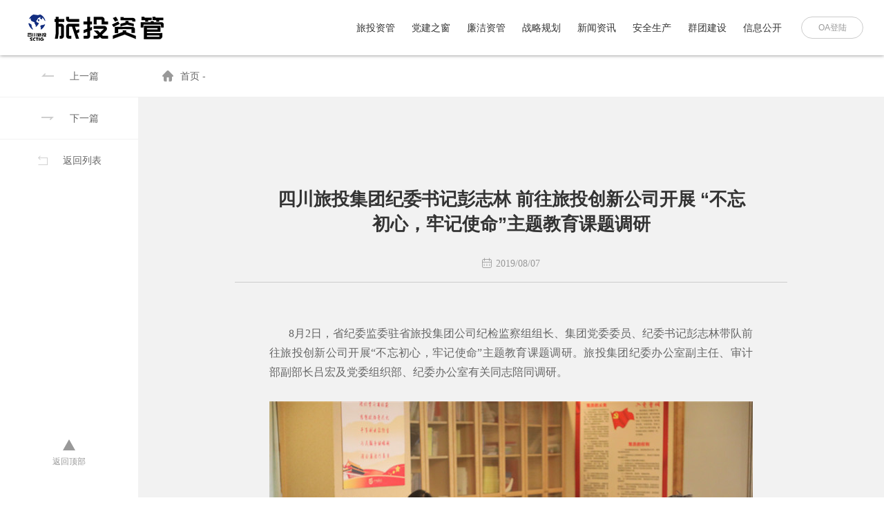

--- FILE ---
content_type: text/html; charset=utf-8
request_url: http://www.scltcx.com/news-detail.aspx?t=26%3E&p=6&id=302
body_size: 6678
content:


<!doctype html>
<html>
<head>
<meta charset="utf-8">
    
    <title>四川旅投集团纪委书记彭志林 前往旅投创新公司开展 “不忘初心，牢记使命”主题教育课题调研_专题报道_新闻资讯_旅投资管</title>
<meta name="keywords" content="">
<meta name="description" content="">
<meta name="author" content="旅投资管">
<meta name="copyright" content="旅投资管">
<meta name="robots" content="All">


<link href="favicon.ico" rel="shortcut icon" type="image/x-icon">
<meta name="format-detection" content="telephone=no">
<meta name="viewport" content="width=device-width,initial-scale=1,maximum-scale=1,user-scalable=no">
<meta http-equiv="X-UA-Compatible" content="IE=edge,chrome=1">
<meta name="HandheldFriendly" content="true">
<meta name="msapplication-navbutton-color" content="#4285f4">
<meta name="apple-mobile-web-app-capable" content="yes">
<meta name="apple-mobile-web-app-status-bar-style" content="black-translucent">
<link href="css/iconfont.css" rel="stylesheet" type="text/css">
<link href="css/style.css" rel="stylesheet" type="text/css">
<script src="js/jquery.min.js"></script>
    

</head>
<body >



    <div class="header clearfix">
        <a href="/" class="logo"><img src="Uploadfiles/Picture/2025-12-24/20251224959321520.png" alt="旅投资管官网"></a>
        <div class="r">
            <ul class="nav">
                
                
                        
                        <li><a href="about.aspx?t=4" target="_self"     >旅投资管</a></li>
                    
                        
                        <li><a href="party.aspx?t=10" target="_self"     >党建之窗</a></li>
                    
                        
                        <li><a href="innovate.aspx?t=13" target="_self"     >廉洁资管</a></li>
                    
                        
                        <li><a href="strategy1.aspx?t=20" target="_self"     >战略规划</a></li>
                    
                        
                        <li><a href="news.aspx?t=25" target="_self"     >新闻资讯</a></li>
                    
                        
                        <li><a href="news2.aspx?t=51" target="_self"     >安全生产</a></li>
                    
                        
                        <li><a href="regiment1.aspx?t=32" target="_self"     >群团建设</a></li>
                    
                        
                        <li><a href="/innovate2.aspx?t=36" target="_self"     >信息公开</a></li>
                    
                

               
           
            </ul>
            <a href="#" target="_blank" class="link">OA登陆</a>
        </div>
    </div>
    
    <div class="menu-handler">
        <span class="burger burger-1 mtrans"></span>
        <span class="burger burger-2 mtrans"></span>
        <span class="burger burger-3 mtrans"></span>
    </div>
    <div class="menuBox">
        <dl class="navMobile">
            
         
            
                    
                    <dd><a href="index.aspx" target="_self">首页</a>
                        
                        

                    </dd>
                    
                    

                
                    
                    <dd><a href="about.aspx?t=4" target="_self">旅投资管</a>
                        
                        <div class="mtv"><a href='about.aspx?t=4'   target="_self"   >关于旅投</a><a href='about1.aspx?t=5'   target="_self"   >关于资管</a><a href='about23.aspx?t=6'   target="_self"   >发展理念</a><a href='about3.aspx?t=7'   target="_self"   >社会责任</a><a href='about4.aspx?t=8'   target="_self"   >联系我们</a></div>

                    </dd>
                    
                    

                
                    
                    <dd><a href="party.aspx?t=10" target="_self">党建之窗</a>
                        
                        <div class="mtv"><a href='party.aspx?t=10'   target="_self"   >党的建设</a><a href='party2.aspx?t=11'   target="_self"   >学习园地</a></div>

                    </dd>
                    
                    

                
                    
                    <dd><a href="innovate.aspx?t=13" target="_self">廉洁资管</a>
                        
                        <div class="mtv"><a href='innovate.aspx?t=13'   target="_self"   >廉洁文化</a><a href='http://www.ccdi.gov.cn/fgk/index'   target="_blank"   >党纪法规</a><a href='innovate2.aspx?t=15'   target="_self"   >警钟长鸣</a><a href='innovate2.aspx?t=16'   target="_self"   >审计政策</a></div>

                    </dd>
                    
                    

                
                    
                    <dd><a href="strategy1.aspx?t=20" target="_self">战略规划</a>
                        
                        <div class="mtv"><a href='strategy1.aspx?t=20'   target="_self"   >主营业务</a><a href='strategy3.aspx?t=22'   target="_self"   >资产运营</a><a href='strategy4.aspx?t=23'   target="_self"   >战略合作</a></div>

                    </dd>
                    
                    

                
                    
                    <dd><a href="news.aspx?t=25" target="_self">新闻资讯</a>
                        
                        <div class="mtv"><a href='news.aspx?t=25'   target="_self"   >资管动态</a><a href='news1.aspx?t=26'   target="_self"   >专题报道</a></div>

                    </dd>
                    
                    

                
                    
                    <dd><a href="news2.aspx?t=51" target="_self">安全生产</a>
                        
                        <div class="mtv"><a href='news2.aspx?t=51'   target="_self"   >安全生产</a></div>

                    </dd>
                    
                    

                
                    
                    <dd><a href="regiment1.aspx?t=32" target="_self">群团建设</a>
                        
                        <div class="mtv"><a href='regiment1.aspx?t=32'   target="_self"   >工会动态</a></div>

                    </dd>
                    
                    

                
                    
                    <dd><a href="/innovate2.aspx?t=36" target="_self">信息公开</a>
                        
                        <div class="mtv"><a href='innovate2.aspx?t=59'   target="_self"   >信息公开</a><a href='innovate2.aspx?t=36'   target="_self"   >招采公告</a><a href='innovate2.aspx?t=37'   target="_self"   >公示公告</a></div>

                    </dd>
                    
                    

                
            

          
            <dd><a href="#"  target="_blank">OA登陆</a></dd>
        </dl>
    </div>
    
    <div class="menuBlack"></div>
    <div class="mtop"></div>


    
    <div class="pbanner scroll-animation">
        <div class="pic2"><img src="" alt=""></div>
        <div class="txts">
            <div class="tb">
                <div class="tbc">
                    <h1 class="ch splwo fadeIn"></h1>
                </div>
            </div>
        </div>
    </div>
    
    

    



    

    <div class="container page-bg pnav-point">
    <div class="pnav news-back">
        <ul>
            <li><a href="?id=303&t=0"  class="arrow"><i class="icon iconfont icon-jiantou_qiehuanzuo"></i>上一篇</a></li>
            <li><a href="?id=301&t=0" class="arrow"><i class="icon iconfont icon-jiantou_qiehuanyou"></i>下一篇</a></li>
            <li><a href="&p=6"><i class="icon iconfont icon-back-square"></i>返回列表</a></li>
        </ul>
    </div>
    <div class="page-cont">
    <div class="bread-nav"><a href="/"><i class="icon iconfont icon-shouye"></i>首页</a>&nbsp;-&nbsp;<a href="" class="act"></a></div>
    




    

    <div class="ab10 pw2">
        <div class="nd-t">
            <p class="ti tac">四川旅投集团纪委书记彭志林 前往旅投创新公司开展 “不忘初心，牢记使命”主题教育课题调研</p>
            <ul class="fib news-tools">
                <li class="ib"><p class="news-date icon iconfont icon-riqi">2019/08/07</p></li>
               
            </ul>
        </div>
            
        <div class="nd-b">
            <div class="freeTx">
                <p style="text-indent:2em;"><span style="font-family:微软雅黑, &quot;microsoft yahei&quot;;font-size:16px;">8月2日，省纪委监委驻省旅投集团公司纪检监察组组长、集团党委委员、纪委书记彭志林带队前往旅投创新公司开展“不忘初心，牢记使命”主题教育课题调研。旅投集团纪委办公室副主任、审计部副部长吕宏及党委组织部、纪委办公室有关同志陪同调研。</span></p><p style="text-indent:2em;"><span style="font-family:微软雅黑, &quot;microsoft yahei&quot;;font-size:16px;"><br /></span></p><p style="text-align:center"><img src="/Uploadfiles/Picture/2019-8-14/2019814180148976.jpg" alt="图片1" title="图片1" /></p><p style="text-align:center"><br /></p><p style="text-indent:2em;"><span style="font-family:微软雅黑, &quot;microsoft yahei&quot;;font-size:16px;">座谈会上，彭书记围绕“落实党风廉政责任制情况及巡察过程中存在突出问题，特别是针对‘思想上的障碍没有彻底消除’，‘上下一盘棋’齐心协力谋发展的氛围没有形成”等方面的问题，同与会人员进行了讨论交流。旅投创新公司领导班子成员、中层干部、职工代表结合公司实际、立足本职岗位，提出了相关问题和建议。 &nbsp; </span></p><p style="text-indent:2em;"><span style="font-family:微软雅黑, &quot;microsoft yahei&quot;;font-size:16px;">彭书记指出，此次调研座谈会，既是收集意见建议，也是开展谈心谈话，结合当前“不忘初心，牢记使命”主题教育，要进一步统一思想认识，畅通集团内部沟通机制，提高整个集团的凝聚力、向心力。他强调，下一阶段的工作中，一是要对各子公司反映的普遍性、共性问题进行梳理汇总，进一步建立健全规章制度，优化工作流程，在提质增效的同时，为集团依法依规、健康可持续发展保驾护航。二是集团各部门以优化办事流程、增强服务意识两个方面为着力点，通过改进工作方式方法、提升自身专业素养，持续改进工作作风，不断提高服务质量。三是创新公司要坚持以问题为导向，结合前期巡察过程中存在的问题，从制度建立、执行，工作落实推进等方面进行全面客观的分析，进一步查漏补缺，巩固整改成效。</span></p><p style="text-indent:2em;"><span style="font-family:微软雅黑, &quot;microsoft yahei&quot;;font-size:16px;"><br /></span></p><p style="text-align:center"><img src="/Uploadfiles/Picture/2019-8-14/2019814180154554.jpg" alt="图片2" title="图片2" /></p><p style="text-align:center"><br /></p><p style="text-indent:2em;"><span style="font-family:微软雅黑, &quot;microsoft yahei&quot;;font-size:16px;">旅投创新公司党委书记、董事长孙晓明同志作了总结讲话，并提出三点工作要求：一是各位干部、职工要以本次调研座谈会为契机，扎实做好“不忘初心，牢记使命”主题教育活动，坚持“两手抓、两手硬、两不误”，切实通过主题教育活动带动项目推进、效益提升，促进企业发展。二是要对照“推进企业改革和重组整合”、“提升经营业绩、强化内部管理”等工作要求，细化工作思路，抓好工作落实，积极完成集团下达的年度考核指标任务。三要转变观念、积极作为，要有攻坚克难的勇气和毅力，切实营造出干事创业的环境，为旅投集团、创新公司各项重点工作的开展做出积极贡献。</span></p><p><br /></p>
            </div>
        </div>
    </div>
    
    



    
    </div>
    </div>

    <div id="top"><i class="sj sj-t"></i>返回顶部</div>


<div class="footer page-pa">
    <div class="t clearfix">
        <a href="/" class="logo"><img src="Uploadfiles/Picture/2025-12-24/20251224107339074.png" alt="旅投资管官网"><p>旅投资管官网</p></a>
        <div class="friendship-link">
            <p class="s">友情链接<i class="icon iconfont icon-xiangshangjiantou"></i></p>
            <div class="k">
                <div class="g">
                    
                    
                    

                   
                  
                </div>
            </div>
        </div>
    </div>
    <div class="f-nav clearfix">
        
        
                
                <a href="about.aspx?t=4" target="_self">旅投资管</a>
            
                
                <a href="party.aspx?t=10" target="_self">党建之窗</a>
            
                
                <a href="innovate.aspx?t=13" target="_self">廉洁资管</a>
            
                
                <a href="strategy1.aspx?t=20" target="_self">战略规划</a>
            
                
                <a href="news.aspx?t=25" target="_self">新闻资讯</a>
            
                
                <a href="news2.aspx?t=51" target="_self">安全生产</a>
            
                
                <a href="regiment1.aspx?t=32" target="_self">群团建设</a>
            
                
                <a href="/innovate2.aspx?t=36" target="_self">信息公开</a>
            

        
    </div>
    <div class="clearfix b">
        <div class="r">
          
              <div class='f-ma pic2'>                <img src='Uploadfiles/Picture/2021-9-15/20219151015263064.jpg' alt='旅投资管在路上'>                <p>旅投资管在路上</p>            </div>
            <div class="f-ma pic2">
                <img src="Uploadfiles/Picture/2021-9-15/20219151015153655.jpg" alt="旅投资管微信公众号">
                <p>旅投资管微信公众号</p>
            </div>
        </div>
        <div class="l">
            <div class="f-cta">
                <p><a href="tel:028-85507963" class="na">TEL / 028-85507963</a></p>
                <p><a href="https://map.baidu.com/?newmap=1&shareurl=1&l=19&tn=B_NORMAL_MAP&hb=B_SATELLITE_STREET&c=11585138,3566028&i=0,0&s=s%26da_src%3DsearchBox.button%26wd%3D%E5%9B%9B%E5%B7%9D%E7%9C%81%E6%88%90%E9%83%BD%E5%B8%82%E9%94%A6%E6%B1%9F%E5%8C%BA%E4%BA%BA%E6%B0%91%E5%8D%97%E8%B7%AF%E4%BA%8C%E6%AE%B580%E5%8F%B7%E9%94%A6%E6%B1%9F%E5%AE%BE%E9%A6%86%E9%94%A6%E8%8B%91%E6%A5%BC9%E6%A5%BC%26c%3D75%26src%3D0%26wd2%3D%26pn%3D0%26sug%3D0%26l%3D15%26b%3D(11577980%2C3547636%3B11593340%2C3555188)%26from%3Dwebmap%26biz_forward%3D%7B%22scaler%22%3A1%2C%22styles%22%3A%22pl%22%7D%26sug_forward%3D%26auth%3DVewM8dFTNNwCxzyP90Cz75KOvwACXI%403uxHHREzBBLTtxjhNwzWWv1GgvPUDZYOYIZuVt1cv3uVtGccZcuVtPWv3GuxtVwi04960vyACFIMOSU7ucEWe1GD8zv7u%40ZPuVteuVtcvY1SGpuxxtoqFmqE255Z4I33TT1jnOOADzs99Xv7%26device_ratio%3D1" target="_blank">ADD / 四川省成都市锦江区人民南路二段80号锦江宾馆锦苑楼4楼</a></p>
            </div>
            <p class="f-cop"><a href="https://beian.miit.gov.cn/" target="_blank"> 蜀ICP备19011477号-1</a>版权所有©四川旅投资产运营管理有限责任公司 <a href="http://www.symansbon.cn/" target="_blank">网站设计：赛门仕博</a></p>
        </div>
    </div>
</div>
<script src="js/plugin.js"></script>

<script src="js/page.js"></script>
    

    

<div style="display: none">
    <script>
var _hmt = _hmt || [];
(function() {
  var hm = document.createElement("script");
  hm.src = "https://hm.baidu.com/hm.js?10109327ece6cc381d03b8acb29d10aa";
  var s = document.getElementsByTagName("script")[0]; 
  s.parentNode.insertBefore(hm, s);
})();
</script>
</div>

</body>
</html>




--- FILE ---
content_type: text/css
request_url: http://www.scltcx.com/css/iconfont.css
body_size: 6575
content:
@font-face {font-family: "iconfont";
  src: url('iconfont.eot?t=1553916903495'); /* IE9 */
  src: url('iconfont.eot?t=1553916903495#iefix') format('embedded-opentype'), /* IE6-IE8 */
  url('[data-uri]') format('woff2'),
  url('iconfont.woff?t=1553916903495') format('woff'),
  url('iconfont.ttf?t=1553916903495') format('truetype'), /* chrome, firefox, opera, Safari, Android, iOS 4.2+ */
  url('iconfont.svg?t=1553916903495#iconfont') format('svg'); /* iOS 4.1- */
}

.iconfont {
  font-family: "iconfont" !important;
  font-size: 16px;
  font-style: normal;
  -webkit-font-smoothing: antialiased;
  -moz-osx-font-smoothing: grayscale;
}

.icon-jiudian:before {
  content: "\e6bc";
}

.icon-iconfontadd:before {
  content: "\e61a";
}

.icon-diqiu:before {
  content: "\e60a";
}

.icon-19:before {
  content: "\e6be";
}

.icon-weixin:before {
  content: "\e7e5";
}

.icon-share_link:before {
  content: "\e60e";
}

.icon-feiji800:before {
  content: "\e669";
}

.icon-xiangshangjiantou:before {
  content: "\e65d";
}

.icon-xiangyoujiantou:before {
  content: "\e65f";
}

.icon-xiangzuojiantou:before {
  content: "\e660";
}

.icon-shouye:before {
  content: "\e6a5";
}

.icon-zhuye:before {
  content: "\e655";
}

.icon-jiudian1:before {
  content: "\e60b";
}

.icon-youxiang:before {
  content: "\e694";
}

.icon-jiaoyu:before {
  content: "\e624";
}

.icon-back-square:before {
  content: "\e6c6";
}

.icon-jiudian2:before {
  content: "\e888";
}

.icon-jiaoyu1:before {
  content: "\e62b";
}

.icon-riqi:before {
  content: "\e64d";
}

.icon-QQ:before {
  content: "\e666";
}

.icon-weibo:before {
  content: "\e67a";
}

.icon-jiantou_qiehuanyou:before {
  content: "\eb05";
}

.icon-jiantou_qiehuanzuo:before {
  content: "\eb06";
}

.icon-lvyoufabu:before {
  content: "\e600";
}



--- FILE ---
content_type: text/css
request_url: http://www.scltcx.com/css/style.css
body_size: 28929
content:
*{outline:0}
blockquote,body,button,dd,dl,dt,fieldset,form,h1,h2,h3,h4,h5,h6,hr,input,legend,li,ol,p,pre,td,textarea,th,ul{margin:0;padding:0}
body,button,input,select,textarea{font:14px/1.8 arial,"times new roman",tahoma,"Microsoft Yahei","微软雅黑","Microsoft JhengHei","微软正黑体",sans-serif;color:#666}
h1,h2,h3,h4,h5,h6{font-size:100%;font-weight:400}
b,cite,code,em,i,small,th{font-style:normal}
ol,ul{list-style:none}
a{text-decoration:none;-webkit-transition:.3s;-moz-transition:.3s;transition:.3s;cursor:pointer}
fieldset,iframe,img{border:0}
button,input,select,textarea{font-size:100%;border-radius:0;appearance:none;-moz-appearance:none;-webkit-appearance:none;border:none;background:0 0;outline:0;-moz-box-sizing:border-box;box-sizing:border-box}
table{border-collapse:collapse;border-spacing:0}
th{text-align:inherit}
button,input[type=button],input[type=submit]{cursor:pointer}
button::-moz-focus-inner,button::-moz-focus-outer,input::-moz-focus-inner,input::-moz-focus-outer{border:0 none;padding:0;margin:0}
input[type=search]{-webkit-appearance:textfield}
input:focus::-webkit-input-placeholder{color:transparent}
input::-ms-clear{display:none}
textarea{resize:vertical;overflow-y:auto}
::-moz-selection{background:#d76c00;color:#fff;text-shadow:none}
::selection{background:#d76c00;color:#fff;text-shadow:none}
a:link,a:visited{text-decoration:none}
a:active,a:hover{text-decoration:none}
.clearfix:after,.clearfix:before{display:table;content:"";line-height:0}
.clearfix:after{clear:both}
@font-face{font-family:DIN-Bold;src:url(../css/DIN-Bold.eot);src:local('☺'),url(../css/DIN-Bold.woff) format('woff'),url(../css/DIN-Bold.ttf) format('truetype'),url(../css/DIN-Bold.svg) format('svg');font-weight:400;font-style:normal}
.ff-1{font-family:DIN-Bold}
a{color:#666}
.freeTx a{color:#000}
.ly-box{position:fixed;z-index:9999;top:0;bottom:0;left:0;right:0;background:url(../images/black5.png);overflow:hidden}
.ly-anim{opacity:0;visibility:hidden;-webkit-transition:.6s;-moz-transition:.6s;transition:.6s}
.ly-anim .ly-cont{-webkit-transform:translateX(10%);-moz-transform:translateX(10%);-ms-transform:translateX(10%);transform:translateX(10%);opacity:0;visibility:hidden;-webkit-transition:.6s;-moz-transition:.6s;transition:.6s}
.ly-box.show.ly-anim{opacity:1;visibility:visible}
.ly-box.show.ly-anim .ly-cont{-webkit-transform:none;-moz-transform:none;-ms-transform:none;transform:none;opacity:1;visibility:visible}
.ly-cont{background:#fff;position:absolute;top:50%;left:50%}
@media screen and (max-width:1024px){
.ly-cont{position:relative;width:100%;height:100%;overflow:hidden;overflow-y:auto;-webkit-overflow-scrolling:touch}
}
.header{position:fixed;z-index:1010;top:0;left:0;right:0;background:#fff;box-shadow:0 0 5px rgba(0,0,0,.5)}
.menuBox{position:fixed;z-index:1011;top:0;max-height:100%;overflow:hidden;overflow-y:auto;-webkit-overflow-scrolling:touch;display:none}
.menuBlack{position:fixed;z-index:1008;top:0;bottom:0;right:0;left:0;background:url(../images/black5.png);display:none}
.container{min-height:600px}
.pw{width:1138px;margin:0 auto}
.tb{display:table;table-layout:fixed;width:100%;height:100%}
.tbc{display:table-cell;vertical-align:middle}
.mcv{text-align:center;line-height:50px;display:none}
.mcv .sj-b{display:inline-block;vertical-align:middle;margin-left:8px;border-top-width:6px;-webkit-transition:.4s;-moz-transition:.4s;transition:.4s}
.pnav.show .sj-b{-webkit-transform:rotate(-180deg);-moz-transform:rotate(-180deg);-ms-transform:rotate(-180deg);transform:rotate(-180deg)}
@media screen and (max-width:861px){
.mcv{display:block}
}
.splwo span{display:block}
.splwo i{display:inline-block}
.bsz{-moz-box-sizing:border-box;box-sizing:border-box}
.cover{display:block;position:absolute;top:0;bottom:0;left:0;right:0;background:url(../images/black5.png)}
.bg{background-size:cover;background-repeat:no-repeat;background-position:center center}
.open{overflow:hidden}
.na{cursor:default}
.pai{overflow:hidden;position:relative}
.pai>img{display:block;position:absolute;width:100%;height:100%;-webkit-transition:.6s;-moz-transition:.6s;transition:.6s; object-fit: cover;}
.pic,.pic2,.picbox{display:block;position:relative;overflow:hidden}
.pic>img{display:block;width:100%;-webkit-transition:.6s;-moz-transition:.6s;transition:.6s}
.pic2>img{display:block;width:100%}
.logo{display:block}
.logo>img{display:block;width:100%}
.now{white-space:nowrap}
.nowti{white-space:nowrap;text-overflow:ellipsis;overflow:hidden;line-height:1.4}
.freeTx{overflow:hidden;position:relative;text-align:justify}
.freeTx img{max-width:100%;vertical-align:bottom;height:auto!important}
.sbar{overflow:hidden;overflow-y:auto}
.sbar::-webkit-scrollbar{width:6px;background:#f2f2f2}
.sbar::-webkit-scrollbar-thumb{background:#ffbb20}
.tx{overflow:hidden;line-height:24px!important;text-align:justify}
.ch,.name,.ti{line-height:1.4}
.en{line-height:1}
.ttu{text-transform:uppercase}
.fwb{font-weight:700}
.rel{position:relative}
.l{float:left}
.r{float:right}
.tac{text-align:center}
.fsi{font-style:italic}
.bra{border-radius:100%}
.aw,.ico{background-repeat:no-repeat;background-position:center top}
.fixbg{background-repeat:no-repeat;background-size:cover;background-position:center center;background-attachment:fixed}
.fixbg>img{display:block;width:100%;opacity:0;visibility:hidden}
@media screen and (max-width:1024px){
.fixbg{background-attachment:scroll}
}
.psfixbg{position:fixed;top:0;left:0;right:0;bottom:0;background-repeat:no-repeat;background-position:center center;background-size:cover;z-index:-1}
.fib,.pager{text-align:center;letter-spacing:-6px}
.ib,.pager a{display:inline-block;vertical-align:middle;letter-spacing:0}
.ib{vertical-align:top}
.sj{width:0;height:0}
.sj-t{border-right-style:solid;border-left-style:solid;border-bottom-style:solid;border-right-color:transparent;border-left-color:transparent;border-left-width:4px;border-right-width:4px;border-bottom-width:8px}
.sj-b{border-right-style:solid;border-left-style:solid;border-top-style:solid;border-right-color:transparent;border-left-color:transparent;border-left-width:4px;border-right-width:4px;border-top-width:8px}
.sj-r{border-bottom-style:solid;border-top-style:solid;border-left-style:solid;border-top-color:transparent;border-bottom-color:transparent;border-top-width:4px;border-bottom-width:4px;border-left-width:8px}
.sj-l{border-bottom-style:solid;border-top-style:solid;border-right-style:solid;border-top-color:transparent;border-bottom-color:transparent;border-top-width:4px;border-bottom-width:4px;border-right-width:8px}
.banner-box,.pbanner{position:relative;overflow:hidden}
.i_g{display:block;position:absolute;top:0;left:-10%;width:110%!important}
.active .i_g{left:-5%;-webkit-transition:imgMove 6s .2s linear;-moz-transition:imgMove 6s .2s linear;transition:imgMove 6s .2s linear}
@-webkit-keyframes imgMove{
0%{left:-10%}
100%{left:-5%}
}
@-moz-keyframes imgMove{
0%{left:-10%}
100%{left:-5%}
}
@keyframes imgMove{
0%{left:-10%}
100%{left:-5%}
}
.u-slick{position:relative;overflow:hidden}
.u-slick .item{position:relative;overflow:hidden}
.ol{display:block;z-index:9;position:absolute;-webkit-transition:.4s;-moz-transition:.4s;transition:.4s}
.ol-l{left:auto;right:0;bottom:0;width:0;height:100%;background:#000}
.ol-v{left:0;top:auto;bottom:0;height:0;width:100%;background:#000}
@media screen and (min-width:1025px){
.ol-h:hover .ol-l{width:100%;left:0;right:auto}
.ol-h:hover .ol-v{height:100%;top:0;bottom:auto}
}
.fl{display:block;z-index:9;position:absolute;background:#000;-webkit-transition:.4s;-moz-transition:.4s;transition:.4s}
.fl-b,.fl-t{width:0;height:2px}
.fl-l,.fl-r{height:0;width:2px}
.fl-t{top:0;left:0}
.fl-r{top:0;right:0}
.fl-b{right:0;bottom:0}
.fl-l{left:0;bottom:0}
@media screen and (min-width:1025px){
.fl-h:hover .fl-b,.fl-h:hover .fl-t{width:100%}
.fl-h:hover .fl-l,.fl-h:hover .fl-r{height:100%}
}
.dl{display:block;z-index:9;position:absolute;background:#000;-webkit-transition:.4s;-moz-transition:.4s;transition:.4s}
.dl-b,.dl-t{width:0;height:2px}
.dl-l,.dl-r{height:0;width:2px}
.dl-l,.dl-t{left:0;top:0}
.dl-b,.dl-r{right:0;bottom:0}
@media screen and (min-width:1025px){
.dl-h:hover .dl-b,.dl-h:hover .dl-t{width:100%}
.dl-h:hover .dl-l,.dl-h:hover .dl-r{height:100%}
}
.bdsharebuttonbox a{padding:0!important;margin:0!important}
.vwrap{display:none;z-index:1040;width:100%;position:fixed;left:0;top:0}
.vwrap .videobtg{z-index:900;position:fixed;width:100%;height:100%;left:0;top:0;background:#000;opacity:.8;filter:alpha(opacity=80);overflow:hidden}
.vwrap .videobox{z-index:990;width:860px;height:480px;background-color:#fff;position:fixed;left:50%;top:50%;margin-top:-240px;margin-left:-430px}
.vwrap .videobox #videobox{width:100%;display:inline-block;height:100%;background:#80abde}
#videobox_wrapper{height:100%!important}
.vwrap .close{z-index:999;width:24px;height:24px;cursor:pointer;position:absolute;top:-28px;right:0}
.vwrap .close i{display:block;width:24px;height:24px;background:url(../images/close1.png) no-repeat 50% 50%;-webkit-transition:.4s;-moz-transition:.4s;transition:.4s}
.vwrap .close:hover i{-webkit-transform:rotate(180deg);-moz-transform:rotate(180deg);-ms-transform:rotate(180deg);transform:rotate(180deg)}
#videobox_display_button{background:none no-repeat!important}
.jwplayer .jwicon:hover{opacity:1;filter:alpha(opacity=100)}
.jwclick,.jwlogo{display:none!important}
@media screen and (max-width:1024px){
.vwrap .videobox{width:700px;margin-left:-350px}
}
@media screen and (max-width:861px){
.vwrap .videobox{width:100%;left:0;margin-left:0}
}
@media screen and (max-width:641px){
.vwrap .videobox{height:350px;margin-top:-175px}
}
@media screen and (max-width:481px){
.vwrap .videobox{height:300px;margin-top:-150px}
}
.popUpblack{position:fixed;top:0;bottom:0;left:0;right:0;z-index:1020;background:url(../images/black5.png);display:none}
.popUpblack.show .popUp{-webkit-transform:none;-moz-transform:none;-ms-transform:none;transform:none;opacity:1;visibility:visible;-webkit-transition:.6s;-moz-transition:.6s;transition:.6s}
.popUp{position:absolute;left:50%;top:50%;margin:-126px 0 0 -115px;width:220px;height:242px;border:5px solid #2C3A83;background:#fff;opacity:0;visibility:hidden;-webkit-transform:translateY(20%);-moz-transform:translateY(20%);-ms-transform:translateY(20%);transform:translateY(20%)}
.popUp .t{padding:0 10px;height:26px;line-height:26px;color:#fff;font-weight:700;background:#2C3A83;overflow:hidden}
.popUp .t .close{float:right;cursor:pointer;color:#fff;font-weight:400}
.popUp .img{padding:20px}
.popUp .img img{width:100%;display:block}
.menu-handler{position:fixed;z-index:1012;right:0;top:0;width:60px;height:60px;overflow:hidden;cursor:pointer;-webkit-transition:.3s;-moz-transition:.3s;transition:.3s;display:none}
.menu-handler .burger{display:block;position:absolute;top:21px;left:50%;margin-left:-16px;width:32px;height:4px;background:#000;-webkit-transition:.8s;-moz-transition:.8s;transition:.8s}
.menu-handler .burger-2{top:28px}
.menu-handler .burger-3{top:35px}
.menu-handler.active .burger-1{top:28px;-webkit-transform:rotate(225deg);-moz-transform:rotate(225deg);-ms-transform:rotate(225deg);transform:rotate(225deg)}
.menu-handler.active .burger-2{opacity:0;visibility:hidden;left:-100%}
.menu-handler.active .burger-3{top:28px;-webkit-transform:rotate(-225deg);-moz-transform:rotate(-225deg);-ms-transform:rotate(-225deg);transform:rotate(-225deg)}
.menuBtn{position:absolute;z-index:1012;top:0;right:0;width:60px;height:60px;display:none}
.menuBtn .mb{position:relative;height:100%;-webkit-transition:-webkit-transform .4s cubic-bezier(.4,.01,.165,.99);transition:-webkit-transform .4s cubic-bezier(.4,.01,.165,.99);-moz-transition:transform .4s cubic-bezier(.4,.01,.165,.99),-moz-transform .4s cubic-bezier(.4,.01,.165,.99);transition:transform .4s cubic-bezier(.4,.01,.165,.99);transition:transform .4s cubic-bezier(.4,.01,.165,.99),-webkit-transform .4s cubic-bezier(.4,.01,.165,.99),-moz-transform .4s cubic-bezier(.4,.01,.165,.99);transition:transform .4s cubic-bezier(.4,.01,.165,.99),-webkit-transform .4s cubic-bezier(.4,.01,.165,.99)}
.menuBtn .ml{display:block;position:absolute;top:0;bottom:0;left:0;right:0;-webkit-transition:-webkit-transform .25s cubic-bezier(.4,.01,.165,.99);transition:-webkit-transform .25s cubic-bezier(.4,.01,.165,.99);-moz-transition:transform .25s cubic-bezier(.4,.01,.165,.99),-moz-transform .25s cubic-bezier(.4,.01,.165,.99);transition:transform .25s cubic-bezier(.4,.01,.165,.99);transition:transform .25s cubic-bezier(.4,.01,.165,.99),-webkit-transform .25s cubic-bezier(.4,.01,.165,.99),-moz-transform .25s cubic-bezier(.4,.01,.165,.99);transition:transform .25s cubic-bezier(.4,.01,.165,.99),-webkit-transform .25s cubic-bezier(.4,.01,.165,.99)}
.menuBtn .ml:before{content:"";position:absolute;top:29px;left:50%;margin-left:-9px;width:18px;height:2px;background:#fff}
.menuBtn .ml-1:before{-webkit-transform:translateY(-3px);-moz-transform:translateY(-3px);-ms-transform:translateY(-3px);transform:translateY(-3px);-webkit-transition:-webkit-transform .2s .2s;transition:-webkit-transform .2s .2s;-moz-transition:transform .2s .2s,-moz-transform .2s .2s;transition:transform .2s .2s;transition:transform .2s .2s,-webkit-transform .2s .2s,-moz-transform .2s .2s;transition:transform .2s .2s,-webkit-transform .2s .2s}
.menuBtn .ml-2:before{-webkit-transform:translateY(3px);-moz-transform:translateY(3px);-ms-transform:translateY(3px);transform:translateY(3px);-webkit-transition:-webkit-transform .2s;transition:-webkit-transform .2s;-moz-transition:transform .2s,-moz-transform .2s;transition:transform .2s;transition:transform .2s,-webkit-transform .2s,-moz-transform .2s;transition:transform .2s,-webkit-transform .2s}
.menuBtn.active .mb{-webkit-transform:rotate(90deg);-moz-transform:rotate(90deg);-ms-transform:rotate(90deg);transform:rotate(90deg)}
.menuBtn.active .ml{-webkit-transition:-webkit-transform .25s .2s cubic-bezier(.4,.01,.165,.99);transition:-webkit-transform .25s .2s cubic-bezier(.4,.01,.165,.99);-moz-transition:transform .25s .2s cubic-bezier(.4,.01,.165,.99),-moz-transform .25s .2s cubic-bezier(.4,.01,.165,.99);transition:transform .25s .2s cubic-bezier(.4,.01,.165,.99);transition:transform .25s .2s cubic-bezier(.4,.01,.165,.99),-webkit-transform .25s .2s cubic-bezier(.4,.01,.165,.99),-moz-transform .25s .2s cubic-bezier(.4,.01,.165,.99);transition:transform .25s .2s cubic-bezier(.4,.01,.165,.99),-webkit-transform .25s .2s cubic-bezier(.4,.01,.165,.99)}
.menuBtn.active .ml-1{-webkit-transform:rotate(45deg);-moz-transform:rotate(45deg);-ms-transform:rotate(45deg);transform:rotate(45deg)}
.menuBtn.active .ml-2{-webkit-transform:rotate(-45deg);-moz-transform:rotate(-45deg);-ms-transform:rotate(-45deg);transform:rotate(-45deg)}
.menuBtn.active .ml:before{-webkit-transform:translateY(0);-moz-transform:translateY(0);-ms-transform:translateY(0);transform:translateY(0)}
.slick-slider{position:relative;display:block;-moz-box-sizing:border-box;box-sizing:border-box;-webkit-user-select:none;-moz-user-select:none;-ms-user-select:none;user-select:none;-webkit-touch-callout:none;-khtml-user-select:none;-ms-touch-action:pan-y;touch-action:pan-y;-webkit-tap-highlight-color:transparent}
.slick-list{position:relative;display:block;overflow:hidden;margin:0;padding:0}
.slick-list:focus{outline:0}
.slick-list.dragging{cursor:pointer;cursor:hand}
.slick-slider .slick-list,.slick-slider .slick-track{-webkit-transform:translate3d(0,0,0);-moz-transform:translate3d(0,0,0);transform:translate3d(0,0,0)}
.slick-track{position:relative;top:0;left:0;display:block}
.slick-track:after,.slick-track:before{display:table;content:''}
.slick-track:after{clear:both}
.slick-loading .slick-track{visibility:hidden}
.slick-slide{display:none;float:left;height:100%;min-height:1px}
[dir=rtl] .slick-slide{float:right}
.slick-slide img{display:block}
.slick-slide.slick-loading img{display:none}
.slick-slide.dragging img{pointer-events:none}
.slick-initialized .slick-slide{display:block}
.slick-loading .slick-slide{visibility:hidden}
.slick-vertical .slick-slide{display:block;height:auto;border:1px solid transparent}
.slick-arrow.slick-hidden{display:none}
.slick-arrow{position:absolute;z-index:101;top:50%;margin-top:-20px;width:40px;height:40px;background:#000}
.slick-prev{left:0}
.slick-next{right:0}
.slick-dots{position:absolute;z-index:100;left:0;right:0;bottom:8%;text-align:center;letter-spacing:-6px;line-height:0}
.slick-dots li{display:inline-block;vertical-align:middle;width:10px;height:10px;border-radius:100%;-moz-box-sizing:border-box;box-sizing:border-box;background:#000;margin:0 5px;-webkit-transition:.3s;-moz-transition:.3s;transition:.3s}
.slick-dots li a{display:block;width:100%;height:100%;text-indent:-9999px}
.slick-dots .slick-active,.slick-dots li:hover{background:red}
.cg-w .item.slick-current{z-index:3!important}
.cg-w .item.prevSlick{z-index:4!important}
.cg-w .item{opacity:1!important;z-index:2!important}
.cg-w .item.prevSlick .pic2{-moz-animation:increaseHeight 1.5s forwards;animation:increaseHeight 1.5s forwards;-webkit-animation:increaseHeight 1.5s forwards}
.cg-s .slick-current .pai img,.cg-s .slick-current .pic2 img{-webkit-animation:scaleUpDown 5s forwards cubic-bezier(.25,.46,.45,.94);-moz-animation:scaleUpDown 5s forwards cubic-bezier(.25,.46,.45,.94);animation:scaleUpDown 5s forwards cubic-bezier(.25,.46,.45,.94)}
.igm{position:relative;top:-5%;left:-5%;width:110%!important}
.cg-m .active .igm{-webkit-animation:imgMove 6s linear;-moz-animation:imgMove 6s linear;animation:imgMove 6s linear}
@-webkit-keyframes phoneRotate{
from,to{-webkit-transform:none;transform:none}
20%{-webkit-transform:rotate(-10deg);transform:rotate(-10deg)}
40%{-webkit-transform:rotate(10deg);transform:rotate(10deg)}
60%{-webkit-transform:rotate(-10deg);transform:rotate(-10deg)}
80%{-webkit-transform:rotate(10deg);transform:rotate(10deg)}
}
@-moz-keyframes phoneRotate{
from,to{-webkit-transform:none;-moz-transform:none;transform:none}
20%{-webkit-transform:rotate(-10deg);-moz-transform:rotate(-10deg);transform:rotate(-10deg)}
40%{-webkit-transform:rotate(10deg);-moz-transform:rotate(10deg);transform:rotate(10deg)}
60%{-webkit-transform:rotate(-10deg);-moz-transform:rotate(-10deg);transform:rotate(-10deg)}
80%{-webkit-transform:rotate(10deg);-moz-transform:rotate(10deg);transform:rotate(10deg)}
}
@keyframes phoneRotate{
from,to{-webkit-transform:none;-moz-transform:none;transform:none}
20%{-webkit-transform:rotate(-10deg);-moz-transform:rotate(-10deg);transform:rotate(-10deg)}
40%{-webkit-transform:rotate(10deg);-moz-transform:rotate(10deg);transform:rotate(10deg)}
60%{-webkit-transform:rotate(-10deg);-moz-transform:rotate(-10deg);transform:rotate(-10deg)}
80%{-webkit-transform:rotate(10deg);-moz-transform:rotate(10deg);transform:rotate(10deg)}
}
@-webkit-keyframes phoneJump{
from,to{-webkit-transform:none;transform:none}
50%{-webkit-transform:translate(0,-7px);transform:translate(0,-7px)}
}
@-moz-keyframes phoneJump{
from,to{-webkit-transform:none;-moz-transform:none;transform:none}
50%{-webkit-transform:translate(0,-7px);-moz-transform:translate(0,-7px);transform:translate(0,-7px)}
}
@keyframes phoneJump{
from,to{-webkit-transform:none;-moz-transform:none;transform:none}
50%{-webkit-transform:translate(0,-7px);-moz-transform:translate(0,-7px);transform:translate(0,-7px)}
}
@-webkit-keyframes _cyLogoShow{
0%{background:-webkit-linear-gradient(330deg,transparent -15%,rgba(255,255,255,.5),transparent 15%);background:linear-gradient(120deg,transparent -15%,rgba(255,255,255,.5),transparent 15%)}
10%{background:-webkit-linear-gradient(330deg,transparent -5%,rgba(255,255,255,.5),transparent 25%);background:linear-gradient(120deg,transparent -5%,rgba(255,255,255,.5),transparent 25%)}
20%{background:-webkit-linear-gradient(330deg,transparent 5%,rgba(255,255,255,.5),transparent 35%);background:linear-gradient(120deg,transparent 5%,rgba(255,255,255,.5),transparent 35%)}
30%{background:-webkit-linear-gradient(330deg,transparent 15%,rgba(255,255,255,.5),transparent 45%);background:linear-gradient(120deg,transparent 15%,rgba(255,255,255,.5),transparent 45%)}
40%{background:-webkit-linear-gradient(330deg,transparent 25%,rgba(255,255,255,.5),transparent 55%);background:linear-gradient(120deg,transparent 25%,rgba(255,255,255,.5),transparent 55%)}
50%{background:-webkit-linear-gradient(330deg,transparent 35%,rgba(255,255,255,.5),transparent 65%);background:linear-gradient(120deg,transparent 35%,rgba(255,255,255,.5),transparent 65%)}
60%{background:-webkit-linear-gradient(330deg,transparent 45%,rgba(255,255,255,.5),transparent 75%);background:linear-gradient(120deg,transparent 45%,rgba(255,255,255,.5),transparent 75%)}
70%{background:-webkit-linear-gradient(330deg,transparent 55%,rgba(255,255,255,.5),transparent 85%);background:linear-gradient(120deg,transparent 55%,rgba(255,255,255,.5),transparent 85%)}
80%{background:-webkit-linear-gradient(330deg,transparent 65%,rgba(255,255,255,.5),transparent 95%);background:linear-gradient(120deg,transparent 65%,rgba(255,255,255,.5),transparent 95%)}
90%{background:-webkit-linear-gradient(330deg,transparent 75%,rgba(255,255,255,.5),transparent 105%);background:linear-gradient(120deg,transparent 75%,rgba(255,255,255,.5),transparent 105%)}
100%{background:-webkit-linear-gradient(330deg,transparent 85%,rgba(255,255,255,.5),transparent 115%);background:linear-gradient(120deg,transparent 85%,rgba(255,255,255,.5),transparent 115%)}
}
@-moz-keyframes _cyLogoShow{
0%{background:-moz- oldlinear-gradient(330deg,transparent -15%,rgba(255,255,255,.5),transparent 15%);background:linear-gradient(120deg,transparent -15%,rgba(255,255,255,.5),transparent 15%)}
10%{background:-moz- oldlinear-gradient(330deg,transparent -5%,rgba(255,255,255,.5),transparent 25%);background:linear-gradient(120deg,transparent -5%,rgba(255,255,255,.5),transparent 25%)}
20%{background:-moz- oldlinear-gradient(330deg,transparent 5%,rgba(255,255,255,.5),transparent 35%);background:linear-gradient(120deg,transparent 5%,rgba(255,255,255,.5),transparent 35%)}
30%{background:-moz- oldlinear-gradient(330deg,transparent 15%,rgba(255,255,255,.5),transparent 45%);background:linear-gradient(120deg,transparent 15%,rgba(255,255,255,.5),transparent 45%)}
40%{background:-moz- oldlinear-gradient(330deg,transparent 25%,rgba(255,255,255,.5),transparent 55%);background:linear-gradient(120deg,transparent 25%,rgba(255,255,255,.5),transparent 55%)}
50%{background:-moz- oldlinear-gradient(330deg,transparent 35%,rgba(255,255,255,.5),transparent 65%);background:linear-gradient(120deg,transparent 35%,rgba(255,255,255,.5),transparent 65%)}
60%{background:-moz- oldlinear-gradient(330deg,transparent 45%,rgba(255,255,255,.5),transparent 75%);background:linear-gradient(120deg,transparent 45%,rgba(255,255,255,.5),transparent 75%)}
70%{background:-moz- oldlinear-gradient(330deg,transparent 55%,rgba(255,255,255,.5),transparent 85%);background:linear-gradient(120deg,transparent 55%,rgba(255,255,255,.5),transparent 85%)}
80%{background:-moz- oldlinear-gradient(330deg,transparent 65%,rgba(255,255,255,.5),transparent 95%);background:linear-gradient(120deg,transparent 65%,rgba(255,255,255,.5),transparent 95%)}
90%{background:-moz- oldlinear-gradient(330deg,transparent 75%,rgba(255,255,255,.5),transparent 105%);background:linear-gradient(120deg,transparent 75%,rgba(255,255,255,.5),transparent 105%)}
100%{background:-moz- oldlinear-gradient(330deg,transparent 85%,rgba(255,255,255,.5),transparent 115%);background:linear-gradient(120deg,transparent 85%,rgba(255,255,255,.5),transparent 115%)}
}
@keyframes _cyLogoShow{
0%{background:-webkit-linear-gradient(330deg,transparent -15%,rgba(255,255,255,.5),transparent 15%);background:-moz- oldlinear-gradient(330deg,transparent -15%,rgba(255,255,255,.5),transparent 15%);background:linear-gradient(120deg,transparent -15%,rgba(255,255,255,.5),transparent 15%)}
10%{background:-webkit-linear-gradient(330deg,transparent -5%,rgba(255,255,255,.5),transparent 25%);background:-moz- oldlinear-gradient(330deg,transparent -5%,rgba(255,255,255,.5),transparent 25%);background:linear-gradient(120deg,transparent -5%,rgba(255,255,255,.5),transparent 25%)}
20%{background:-webkit-linear-gradient(330deg,transparent 5%,rgba(255,255,255,.5),transparent 35%);background:-moz- oldlinear-gradient(330deg,transparent 5%,rgba(255,255,255,.5),transparent 35%);background:linear-gradient(120deg,transparent 5%,rgba(255,255,255,.5),transparent 35%)}
30%{background:-webkit-linear-gradient(330deg,transparent 15%,rgba(255,255,255,.5),transparent 45%);background:-moz- oldlinear-gradient(330deg,transparent 15%,rgba(255,255,255,.5),transparent 45%);background:linear-gradient(120deg,transparent 15%,rgba(255,255,255,.5),transparent 45%)}
40%{background:-webkit-linear-gradient(330deg,transparent 25%,rgba(255,255,255,.5),transparent 55%);background:-moz- oldlinear-gradient(330deg,transparent 25%,rgba(255,255,255,.5),transparent 55%);background:linear-gradient(120deg,transparent 25%,rgba(255,255,255,.5),transparent 55%)}
50%{background:-webkit-linear-gradient(330deg,transparent 35%,rgba(255,255,255,.5),transparent 65%);background:-moz- oldlinear-gradient(330deg,transparent 35%,rgba(255,255,255,.5),transparent 65%);background:linear-gradient(120deg,transparent 35%,rgba(255,255,255,.5),transparent 65%)}
60%{background:-webkit-linear-gradient(330deg,transparent 45%,rgba(255,255,255,.5),transparent 75%);background:-moz- oldlinear-gradient(330deg,transparent 45%,rgba(255,255,255,.5),transparent 75%);background:linear-gradient(120deg,transparent 45%,rgba(255,255,255,.5),transparent 75%)}
70%{background:-webkit-linear-gradient(330deg,transparent 55%,rgba(255,255,255,.5),transparent 85%);background:-moz- oldlinear-gradient(330deg,transparent 55%,rgba(255,255,255,.5),transparent 85%);background:linear-gradient(120deg,transparent 55%,rgba(255,255,255,.5),transparent 85%)}
80%{background:-webkit-linear-gradient(330deg,transparent 65%,rgba(255,255,255,.5),transparent 95%);background:-moz- oldlinear-gradient(330deg,transparent 65%,rgba(255,255,255,.5),transparent 95%);background:linear-gradient(120deg,transparent 65%,rgba(255,255,255,.5),transparent 95%)}
90%{background:-webkit-linear-gradient(330deg,transparent 75%,rgba(255,255,255,.5),transparent 105%);background:-moz- oldlinear-gradient(330deg,transparent 75%,rgba(255,255,255,.5),transparent 105%);background:linear-gradient(120deg,transparent 75%,rgba(255,255,255,.5),transparent 105%)}
100%{background:-webkit-linear-gradient(330deg,transparent 85%,rgba(255,255,255,.5),transparent 115%);background:-moz- oldlinear-gradient(330deg,transparent 85%,rgba(255,255,255,.5),transparent 115%);background:linear-gradient(120deg,transparent 85%,rgba(255,255,255,.5),transparent 115%)}
}
@-webkit-keyframes logoShow{
from,to{-webkit-transform:scale(1,1);transform:scale(1,1)}
25%{-webkit-transform:scale(.9,1.1);transform:scale(.9,1.1)}
50%{-webkit-transform:scale(1.1,.9);transform:scale(1.1,.9)}
75%{-webkit-transform:scale(.95,1.05);transform:scale(.95,1.05)}
}
@-moz-keyframes logoShow{
from,to{-webkit-transform:scale(1,1);-moz-transform:scale(1,1);transform:scale(1,1)}
25%{-webkit-transform:scale(.9,1.1);-moz-transform:scale(.9,1.1);transform:scale(.9,1.1)}
50%{-webkit-transform:scale(1.1,.9);-moz-transform:scale(1.1,.9);transform:scale(1.1,.9)}
75%{-webkit-transform:scale(.95,1.05);-moz-transform:scale(.95,1.05);transform:scale(.95,1.05)}
}
@keyframes logoShow{
from,to{-webkit-transform:scale(1,1);-moz-transform:scale(1,1);transform:scale(1,1)}
25%{-webkit-transform:scale(.9,1.1);-moz-transform:scale(.9,1.1);transform:scale(.9,1.1)}
50%{-webkit-transform:scale(1.1,.9);-moz-transform:scale(1.1,.9);transform:scale(1.1,.9)}
75%{-webkit-transform:scale(.95,1.05);-moz-transform:scale(.95,1.05);transform:scale(.95,1.05)}
}
@-webkit-keyframes scaleUpDown{
from{-webkit-transform:scale(1.08);transform:scale(1.08)}
to{-webkit-transform:scale(1);transform:scale(1)}
}
@-moz-keyframes scaleUpDown{
from{-webkit-transform:scale(1.08);-moz-transform:scale(1.08);transform:scale(1.08)}
to{-webkit-transform:scale(1);-moz-transform:scale(1);transform:scale(1)}
}
@keyframes scaleUpDown{
from{-webkit-transform:scale(1.08);-moz-transform:scale(1.08);transform:scale(1.08)}
to{-webkit-transform:scale(1);-moz-transform:scale(1);transform:scale(1)}
}
@-webkit-keyframes fadeInUp{
from{opacity:0;-webkit-transform:translate3d(0,60px,0);transform:translate3d(0,60px,0)}
to{opacity:1;-webkit-transform:none;transform:none}
}
@-moz-keyframes fadeInUp{
from{opacity:0;-moz-transform:translate3d(0,60px,0);transform:translate3d(0,60px,0)}
to{opacity:1;-moz-transform:none;transform:none}
}
@keyframes fadeInUp{
from{opacity:0;-webkit-transform:translate3d(0,60px,0);-moz-transform:translate3d(0,60px,0);transform:translate3d(0,60px,0)}
to{opacity:1;-webkit-transform:none;-moz-transform:none;transform:none}
}
@-webkit-keyframes lightSpeedIn{
from{-webkit-transform:translate3d(100%,0,0) skewX(-30deg);transform:translate3d(100%,0,0) skewX(-30deg);opacity:0}
60%{-webkit-transform:skewX(20deg);transform:skewX(20deg);opacity:1}
80%{-webkit-transform:skewX(-5deg);transform:skewX(-5deg);opacity:1}
to{-webkit-transform:none;transform:none;opacity:1}
}
@-moz-keyframes lightSpeedIn{
from{-moz-transform:translate3d(100%,0,0) skewX(-30deg);transform:translate3d(100%,0,0) skewX(-30deg);opacity:0}
60%{-moz-transform:skewX(20deg);transform:skewX(20deg);opacity:1}
80%{-moz-transform:skewX(-5deg);transform:skewX(-5deg);opacity:1}
to{-moz-transform:none;transform:none;opacity:1}
}
@keyframes lightSpeedIn{
from{-webkit-transform:translate3d(100%,0,0) skewX(-30deg);-moz-transform:translate3d(100%,0,0) skewX(-30deg);transform:translate3d(100%,0,0) skewX(-30deg);opacity:0}
60%{-webkit-transform:skewX(20deg);-moz-transform:skewX(20deg);transform:skewX(20deg);opacity:1}
80%{-webkit-transform:skewX(-5deg);-moz-transform:skewX(-5deg);transform:skewX(-5deg);opacity:1}
to{-webkit-transform:none;-moz-transform:none;transform:none;opacity:1}
}
@-webkit-keyframes fadeInDown{
from{opacity:0;-webkit-transform:translate3d(0,-60px,0);transform:translate3d(0,-60px,0)}
to{opacity:1;-webkit-transform:none;transform:none}
}
@-moz-keyframes fadeInDown{
from{opacity:0;-moz-transform:translate3d(0,-60px,0);transform:translate3d(0,-60px,0)}
to{opacity:1;-moz-transform:none;transform:none}
}
@keyframes fadeInDown{
from{opacity:0;-webkit-transform:translate3d(0,-60px,0);-moz-transform:translate3d(0,-60px,0);transform:translate3d(0,-60px,0)}
to{opacity:1;-webkit-transform:none;-moz-transform:none;transform:none}
}
@-webkit-keyframes fadeInRight{
from{opacity:0;-webkit-transform:translate3d(60px,0,0);transform:translate3d(60px,0,0)}
to{opacity:1;-webkit-transform:none;transform:none}
}
@-moz-keyframes fadeInRight{
from{opacity:0;-moz-transform:translate3d(60px,0,0);transform:translate3d(60px,0,0)}
to{opacity:1;-moz-transform:none;transform:none}
}
@keyframes fadeInRight{
from{opacity:0;-webkit-transform:translate3d(60px,0,0);-moz-transform:translate3d(60px,0,0);transform:translate3d(60px,0,0)}
to{opacity:1;-webkit-transform:none;-moz-transform:none;transform:none}
}
@-webkit-keyframes fadeInLeft{
from{opacity:0;-webkit-transform:translate3d(-60px,0,0);transform:translate3d(-60px,0,0)}
to{opacity:1;-webkit-transform:none;transform:none}
}
@-moz-keyframes fadeInLeft{
from{opacity:0;-moz-transform:translate3d(-60px,0,0);transform:translate3d(-60px,0,0)}
to{opacity:1;-moz-transform:none;transform:none}
}
@keyframes fadeInLeft{
from{opacity:0;-webkit-transform:translate3d(-60px,0,0);-moz-transform:translate3d(-60px,0,0);transform:translate3d(-60px,0,0)}
to{opacity:1;-webkit-transform:none;-moz-transform:none;transform:none}
}
@-webkit-keyframes reveal-v{
0%{-webkit-transform:scaleY(0);transform:scaleY(0)}
50%{-webkit-transform:scaleY(1);transform:scaleY(1);-webkit-transform-origin:0 0 0;transform-origin:0 0 0}
51%{-webkit-transform-origin:50% 100% 0;transform-origin:50% 100% 0}
100%{-webkit-transform:scaleY(0);transform:scaleY(0);-webkit-transform-origin:50% 100% 0;transform-origin:50% 100% 0}
}
@-moz-keyframes reveal-v{
0%{-moz-transform:scaleY(0);transform:scaleY(0)}
50%{-moz-transform:scaleY(1);transform:scaleY(1);-moz-transform-origin:0 0 0;transform-origin:0 0 0}
51%{-moz-transform-origin:50% 100% 0;transform-origin:50% 100% 0}
100%{-moz-transform:scaleY(0);transform:scaleY(0);-moz-transform-origin:50% 100% 0;transform-origin:50% 100% 0}
}
@keyframes reveal-v{
0%{-webkit-transform:scaleY(0);-moz-transform:scaleY(0);transform:scaleY(0)}
50%{-webkit-transform:scaleY(1);-moz-transform:scaleY(1);transform:scaleY(1);-webkit-transform-origin:0 0 0;-moz-transform-origin:0 0 0;transform-origin:0 0 0}
51%{-webkit-transform-origin:50% 100% 0;-moz-transform-origin:50% 100% 0;transform-origin:50% 100% 0}
100%{-webkit-transform:scaleY(0);-moz-transform:scaleY(0);transform:scaleY(0);-webkit-transform-origin:50% 100% 0;-moz-transform-origin:50% 100% 0;transform-origin:50% 100% 0}
}
@-webkit-keyframes reveal-l{
0%{-webkit-transform:scaleX(0);transform:scaleX(0)}
50%{-webkit-transform:scaleX(1);transform:scaleX(1);-webkit-transform-origin:0 0 0;transform-origin:0 0 0}
51%{-webkit-transform-origin:100% 50% 0;transform-origin:100% 50% 0}
100%{-webkit-transform:scaleX(0);transform:scaleX(0);-webkit-transform-origin:100% 50% 0;transform-origin:100% 50% 0}
}
@-moz-keyframes reveal-l{
0%{-moz-transform:scaleX(0);transform:scaleX(0)}
50%{-moz-transform:scaleX(1);transform:scaleX(1);-moz-transform-origin:0 0 0;transform-origin:0 0 0}
51%{-moz-transform-origin:100% 50% 0;transform-origin:100% 50% 0}
100%{-moz-transform:scaleX(0);transform:scaleX(0);-moz-transform-origin:100% 50% 0;transform-origin:100% 50% 0}
}
@keyframes reveal-l{
0%{-webkit-transform:scaleX(0);-moz-transform:scaleX(0);transform:scaleX(0)}
50%{-webkit-transform:scaleX(1);-moz-transform:scaleX(1);transform:scaleX(1);-webkit-transform-origin:0 0 0;-moz-transform-origin:0 0 0;transform-origin:0 0 0}
51%{-webkit-transform-origin:100% 50% 0;-moz-transform-origin:100% 50% 0;transform-origin:100% 50% 0}
100%{-webkit-transform:scaleX(0);-moz-transform:scaleX(0);transform:scaleX(0);-webkit-transform-origin:100% 50% 0;-moz-transform-origin:100% 50% 0;transform-origin:100% 50% 0}
}
@-webkit-keyframes hide-lr{
0%{opacity:1;-webkit-transform:translateX(0);transform:translateX(0)}
100%{opacity:0;-webkit-transform:translateX(30px);transform:translateX(30px)}
}
@-moz-keyframes hide-lr{
0%{opacity:1;-moz-transform:translateX(0);transform:translateX(0)}
100%{opacity:0;-moz-transform:translateX(30px);transform:translateX(30px)}
}
@keyframes hide-lr{
0%{opacity:1;-webkit-transform:translateX(0);-moz-transform:translateX(0);transform:translateX(0)}
100%{opacity:0;-webkit-transform:translateX(30px);-moz-transform:translateX(30px);transform:translateX(30px)}
}
@-webkit-keyframes hide-dt{
0%{opacity:1;-webkit-transform:translateY(0);transform:translateY(0)}
100%{opacity:0;-webkit-transform:translateY(30px);transform:translateY(30px)}
}
@-moz-keyframes hide-dt{
0%{opacity:1;-moz-transform:translateY(0);transform:translateY(0)}
100%{opacity:0;-moz-transform:translateY(30px);transform:translateY(30px)}
}
@keyframes hide-dt{
0%{opacity:1;-webkit-transform:translateY(0);-moz-transform:translateY(0);transform:translateY(0)}
100%{opacity:0;-webkit-transform:translateY(30px);-moz-transform:translateY(30px);transform:translateY(30px)}
}
@-webkit-keyframes hide-dt-f{
0%{opacity:1;-webkit-transform:translateY(0);transform:translateY(0)}
100%{opacity:0;-webkit-transform:translateY(-30px);transform:translateY(-30px)}
}
@-moz-keyframes hide-dt-f{
0%{opacity:1;-moz-transform:translateY(0);transform:translateY(0)}
100%{opacity:0;-moz-transform:translateY(-30px);transform:translateY(-30px)}
}
@keyframes hide-dt-f{
0%{opacity:1;-webkit-transform:translateY(0);-moz-transform:translateY(0);transform:translateY(0)}
100%{opacity:0;-webkit-transform:translateY(-30px);-moz-transform:translateY(-30px);transform:translateY(-30px)}
}
@-webkit-keyframes increaseHeight{
from{width:100%}
to{width:0}
}
@-moz-keyframes increaseHeight{
from{width:100%}
to{width:0}
}
@keyframes increaseHeight{
from{width:100%}
to{width:0}
}
@-webkit-keyframes tbfade{
0%{-webkit-transform:translateY(-10%);transform:translateY(-10%);opacity:1}
100%{-webkit-transform:translateY(10%);transform:translateY(10%);opacity:0}
}
@-moz-keyframes tbfade{
0%{-moz-transform:translateY(-10%);transform:translateY(-10%);opacity:1}
100%{-moz-transform:translateY(10%);transform:translateY(10%);opacity:0}
}
@keyframes tbfade{
0%{-webkit-transform:translateY(-10%);-moz-transform:translateY(-10%);transform:translateY(-10%);opacity:1}
100%{-webkit-transform:translateY(10%);-moz-transform:translateY(10%);transform:translateY(10%);opacity:0}
}
@-webkit-keyframes fadeIn{
0%{opacity:0}
100%{opacity:1}
}
@-moz-keyframes fadeIn{
0%{opacity:0}
100%{opacity:1}
}
@keyframes fadeIn{
0%{opacity:0}
100%{opacity:1}
}
.active .fadeIn i{-webkit-animation:fadeIn 1s both;-moz-animation:fadeIn 1s both;animation:fadeIn 1s both}
@media screen and (min-width:1025px){
.gray img{-webkit-filter:grayscale(100%);filter:grayscale(100%)}
.gray:hover img{-webkit-filter:grayscale(0);filter:grayscale(0)}
.scapic:hover img{-webkit-transform:scale(1.1);-moz-transform:scale(1.1);-ms-transform:scale(1.1);transform:scale(1.1)}
.transY{-webkit-transform:translateY(60px);-moz-transform:translateY(60px);-ms-transform:translateY(60px);transform:translateY(60px);opacity:0;visibility:hidden}
.transYF{-webkit-transform:translateY(-60px);-moz-transform:translateY(-60px);-ms-transform:translateY(-60px);transform:translateY(-60px);opacity:0;visibility:hidden}
.transX{-webkit-transform:translateX(60px);-moz-transform:translateX(60px);-ms-transform:translateX(60px);transform:translateX(60px);opacity:0;visibility:hidden}
.transXF{-webkit-transform:translateX(-60px);-moz-transform:translateX(-60px);-ms-transform:translateX(-60px);transform:translateX(-60px);opacity:0;visibility:hidden}
.active .transX,.active .transXF,.active .transY,.active .transYF{-webkit-transform:translate(0);-moz-transform:translate(0);-ms-transform:translate(0);transform:translate(0);opacity:1;visibility:visible}
.trans{-webkit-transition:.7s ease-out;-moz-transition:.7s ease-out;transition:.7s ease-out}
.dly-1{-webkit-transition-delay:.1s;-moz-transition-delay:.1s;transition-delay:.1s}
.dly-2{-webkit-transition-delay:.2s;-moz-transition-delay:.2s;transition-delay:.2s}
.dly-3{-webkit-transition-delay:.3s;-moz-transition-delay:.3s;transition-delay:.3s}
.dly-4{-webkit-transition-delay:.4s;-moz-transition-delay:.4s;transition-delay:.4s}
.dly-5{-webkit-transition-delay:.5s;-moz-transition-delay:.5s;transition-delay:.5s}
.dly-6{-webkit-transition-delay:.6s;-moz-transition-delay:.6s;transition-delay:.6s}
.dly-7{-webkit-transition-delay:.7s;-moz-transition-delay:.7s;transition-delay:.7s}
.dly-8{-webkit-transition-delay:.8s;-moz-transition-delay:.8s;transition-delay:.8s}
.am-fid,.am-fil,.am-fir,.am-fiu,.am-lsi{opacity:0}
.active .am-lsi{-webkit-animation:lightSpeedIn .8s both;-moz-animation:lightSpeedIn .8s both;animation:lightSpeedIn .8s both}
.active .am-fiu{-webkit-animation:fadeInUp .8s both;-moz-animation:fadeInUp .8s both;animation:fadeInUp .8s both}
.active .am-fid{-webkit-animation:fadeInDown .8s both;-moz-animation:fadeInDown .8s both;animation:fadeInDown .8s both}
.active .am-fir{-webkit-animation:fadeInRight .8s both;-moz-animation:fadeInRight .8s both;animation:fadeInRight .8s both}
.active .am-fil{-webkit-animation:fadeInLeft .8s both;-moz-animation:fadeInLeft .8s both;animation:fadeInLeft .8s both}
.active .am-rvv{position:relative}
.active .am-rvv:before{content:"";position:absolute;top:0;bottom:0;left:0;right:0;background:#000;-webkit-transform:scaleY(0);-moz-transform:scaleY(0);-ms-transform:scaleY(0);transform:scaleY(0);-webkit-transform-origin:0 0 0;-moz-transform-origin:0 0 0;-ms-transform-origin:0 0 0;transform-origin:0 0 0;-webkit-animation:reveal-v 2s .2s cubic-bezier(0,0,.2,1) both;-moz-animation:reveal-v 2s .2s cubic-bezier(0,0,.2,1) both;animation:reveal-v 2s .2s cubic-bezier(0,0,.2,1) both}
.active .am-rvl{position:relative}
.active .am-rvl:before{content:"";position:absolute;top:0;bottom:0;left:0;right:0;background:#000;-webkit-transform:scaleX(0);-moz-transform:scaleX(0);-ms-transform:scaleX(0);transform:scaleX(0);-webkit-transform-origin:0 0 0;-moz-transform-origin:0 0 0;-ms-transform-origin:0 0 0;transform-origin:0 0 0;-webkit-animation:reveal-l 2s .2s cubic-bezier(0,0,.2,1) both;-moz-animation:reveal-l 2s .2s cubic-bezier(0,0,.2,1) both;animation:reveal-l 2s .2s cubic-bezier(0,0,.2,1) both}
.active .am-delay-1{-webkit-animation-delay:.1s;-moz-animation-delay:.1s;animation-delay:.1s}
.active .am-delay-2{-webkit-animation-delay:.2s;-moz-animation-delay:.2s;animation-delay:.2s}
.active .am-delay-3{-webkit-animation-delay:.3s;-moz-animation-delay:.3s;animation-delay:.3s}
.active .am-delay-4{-webkit-animation-delay:.4s;-moz-animation-delay:.4s;animation-delay:.4s}
.active .am-delay-5{-webkit-animation-delay:.5s;-moz-animation-delay:.5s;animation-delay:.5s}
.active .am-delay-6{-webkit-animation-delay:.6s;-moz-animation-delay:.6s;animation-delay:.6s}
.active .am-delay-7{-webkit-animation-delay:.7s;-moz-animation-delay:.7s;animation-delay:.7s}
.active .am-delay-8{-webkit-animation-delay:.8s;-moz-animation-delay:.8s;animation-delay:.8s}
.active .am-delay-9{-webkit-animation-delay:.9s;-moz-animation-delay:.9s;animation-delay:.9s}
.active .am-delay-10{-webkit-animation-delay:1s;-moz-animation-delay:1s;animation-delay:1s}
.active .am-delay-11{-webkit-animation-delay:1.1s;-moz-animation-delay:1.1s;animation-delay:1.1s}
.active .am-delay-12{-webkit-animation-delay:1.2s;-moz-animation-delay:1.2s;animation-delay:1.2s}
}
.bubbly-button:after,.bubbly-button:before{position:absolute;content:"";display:block;width:140%;height:100%;left:-20%;-webkit-transition:all ease-in-out .5s;-moz-transition:all ease-in-out .5s;transition:all ease-in-out .5s;background-repeat:no-repeat}
.bubbly-button:before{display:none;top:-75%;background-image:-webkit-radial-gradient(circle,#0079c3 20%,transparent 20%),-webkit-radial-gradient(circle,transparent 20%,#0079c3 20%,transparent 30%),-webkit-radial-gradient(circle,#0079c3 20%,transparent 20%),-webkit-radial-gradient(circle,#0079c3 20%,transparent 20%),-webkit-radial-gradient(circle,transparent 10%,#0079c3 15%,transparent 20%),-webkit-radial-gradient(circle,#0079c3 20%,transparent 20%),-webkit-radial-gradient(circle,#0079c3 20%,transparent 20%),-webkit-radial-gradient(circle,#0079c3 20%,transparent 20%),-webkit-radial-gradient(circle,#0079c3 20%,transparent 20%);background-image:-moz- oldradial-gradient(circle,#0079c3 20%,transparent 20%),-moz- oldradial-gradient(circle,transparent 20%,#0079c3 20%,transparent 30%),-moz- oldradial-gradient(circle,#0079c3 20%,transparent 20%),-moz- oldradial-gradient(circle,#0079c3 20%,transparent 20%),-moz- oldradial-gradient(circle,transparent 10%,#0079c3 15%,transparent 20%),-moz- oldradial-gradient(circle,#0079c3 20%,transparent 20%),-moz- oldradial-gradient(circle,#0079c3 20%,transparent 20%),-moz- oldradial-gradient(circle,#0079c3 20%,transparent 20%),-moz- oldradial-gradient(circle,#0079c3 20%,transparent 20%);background-image:radial-gradient(circle,#0079c3 20%,transparent 20%),radial-gradient(circle,transparent 20%,#0079c3 20%,transparent 30%),radial-gradient(circle,#0079c3 20%,transparent 20%),radial-gradient(circle,#0079c3 20%,transparent 20%),radial-gradient(circle,transparent 10%,#0079c3 15%,transparent 20%),radial-gradient(circle,#0079c3 20%,transparent 20%),radial-gradient(circle,#0079c3 20%,transparent 20%),radial-gradient(circle,#0079c3 20%,transparent 20%),radial-gradient(circle,#0079c3 20%,transparent 20%);background-size:10% 10%,20% 20%,15% 15%,20% 20%,18% 18%,10% 10%,15% 15%,10% 10%,18% 18%}
.bubbly-button:after{display:none;bottom:-75%;background-image:-webkit-radial-gradient(circle,#0079c3 20%,transparent 20%),-webkit-radial-gradient(circle,#0079c3 20%,transparent 20%),-webkit-radial-gradient(circle,transparent 10%,#0079c3 15%,transparent 20%),-webkit-radial-gradient(circle,#0079c3 20%,transparent 20%),-webkit-radial-gradient(circle,#0079c3 20%,transparent 20%),-webkit-radial-gradient(circle,#0079c3 20%,transparent 20%),-webkit-radial-gradient(circle,#0079c3 20%,transparent 20%);background-image:-moz- oldradial-gradient(circle,#0079c3 20%,transparent 20%),-moz- oldradial-gradient(circle,#0079c3 20%,transparent 20%),-moz- oldradial-gradient(circle,transparent 10%,#0079c3 15%,transparent 20%),-moz- oldradial-gradient(circle,#0079c3 20%,transparent 20%),-moz- oldradial-gradient(circle,#0079c3 20%,transparent 20%),-moz- oldradial-gradient(circle,#0079c3 20%,transparent 20%),-moz- oldradial-gradient(circle,#0079c3 20%,transparent 20%);background-image:radial-gradient(circle,#0079c3 20%,transparent 20%),radial-gradient(circle,#0079c3 20%,transparent 20%),radial-gradient(circle,transparent 10%,#0079c3 15%,transparent 20%),radial-gradient(circle,#0079c3 20%,transparent 20%),radial-gradient(circle,#0079c3 20%,transparent 20%),radial-gradient(circle,#0079c3 20%,transparent 20%),radial-gradient(circle,#0079c3 20%,transparent 20%);background-size:15% 15%,20% 20%,18% 18%,20% 20%,15% 15%,10% 10%,20% 20%}
@-webkit-keyframes topBubbles{
0%{background-position:5% 90%,10% 90%,10% 90%,15% 90%,25% 90%,25% 90%,40% 90%,55% 90%,70% 90%}
50%{background-position:0 80%,0 20%,10% 40%,20% 0,30% 30%,22% 50%,50% 50%,65% 20%,90% 30%}
100%{background-position:0 70%,0 10%,10% 30%,20% -10%,30% 20%,22% 40%,50% 40%,65% 10%,90% 20%;background-size:0 0,0 0,0 0,0 0,0 0,0 0}
}
@-moz-keyframes topBubbles{
0%{background-position:5% 90%,10% 90%,10% 90%,15% 90%,25% 90%,25% 90%,40% 90%,55% 90%,70% 90%}
50%{background-position:0 80%,0 20%,10% 40%,20% 0,30% 30%,22% 50%,50% 50%,65% 20%,90% 30%}
100%{background-position:0 70%,0 10%,10% 30%,20% -10%,30% 20%,22% 40%,50% 40%,65% 10%,90% 20%;background-size:0 0,0 0,0 0,0 0,0 0,0 0}
}
@keyframes topBubbles{
0%{background-position:5% 90%,10% 90%,10% 90%,15% 90%,25% 90%,25% 90%,40% 90%,55% 90%,70% 90%}
50%{background-position:0 80%,0 20%,10% 40%,20% 0,30% 30%,22% 50%,50% 50%,65% 20%,90% 30%}
100%{background-position:0 70%,0 10%,10% 30%,20% -10%,30% 20%,22% 40%,50% 40%,65% 10%,90% 20%;background-size:0 0,0 0,0 0,0 0,0 0,0 0}
}
@-webkit-keyframes bottomBubbles{
0%{background-position:10% -10%,30% 10%,55% -10%,70% -10%,85% -10%,70% -10%,70% 0}
50%{background-position:0 80%,20% 80%,45% 60%,60% 100%,75% 70%,95% 60%,105% 0}
100%{background-position:0 90%,20% 90%,45% 70%,60% 110%,75% 80%,95% 70%,110% 10%;background-size:0 0,0 0,0 0,0 0,0 0,0 0}
}
@-moz-keyframes bottomBubbles{
0%{background-position:10% -10%,30% 10%,55% -10%,70% -10%,85% -10%,70% -10%,70% 0}
50%{background-position:0 80%,20% 80%,45% 60%,60% 100%,75% 70%,95% 60%,105% 0}
100%{background-position:0 90%,20% 90%,45% 70%,60% 110%,75% 80%,95% 70%,110% 10%;background-size:0 0,0 0,0 0,0 0,0 0,0 0}
}
@keyframes bottomBubbles{
0%{background-position:10% -10%,30% 10%,55% -10%,70% -10%,85% -10%,70% -10%,70% 0}
50%{background-position:0 80%,20% 80%,45% 60%,60% 100%,75% 70%,95% 60%,105% 0}
100%{background-position:0 90%,20% 90%,45% 70%,60% 110%,75% 80%,95% 70%,110% 10%;background-size:0 0,0 0,0 0,0 0,0 0,0 0}
}
@media screen and (min-width:1025px){
.bubbly-button:hover:before{display:block;-webkit-animation:topBubbles ease-in-out .75s forwards;-moz-animation:topBubbles ease-in-out .75s forwards;animation:topBubbles ease-in-out .75s forwards}
.bubbly-button:hover:after{display:block;-webkit-animation:bottomBubbles ease-in-out .75s forwards;-moz-animation:bottomBubbles ease-in-out .75s forwards;animation:bottomBubbles ease-in-out .75s forwards}
}
@-webkit-keyframes zoomIn{
0%{opacity:0;-webkit-transform:scale3d(.3,.3,.3);transform:scale3d(.3,.3,.3)}
50%{opacity:1}
}
@-moz-keyframes zoomIn{
0%{opacity:0;-moz-transform:scale3d(.3,.3,.3);transform:scale3d(.3,.3,.3)}
50%{opacity:1}
}
@keyframes zoomIn{
0%{opacity:0;-webkit-transform:scale3d(.3,.3,.3);-moz-transform:scale3d(.3,.3,.3);transform:scale3d(.3,.3,.3)}
50%{opacity:1}
}
.active .zoomIn i{-webkit-animation:zoomIn .8s both;-moz-animation:zoomIn .8s both;animation:zoomIn .8s both}
.pswp{display:none;position:absolute;width:100%;height:100%;left:0;top:0;overflow:hidden;-ms-touch-action:none;touch-action:none;z-index:1500;-webkit-text-size-adjust:100%;-webkit-backface-visibility:hidden;outline:0}
.pswp *{-moz-box-sizing:border-box;box-sizing:border-box}
.pswp img{max-width:none}
.pswp--animate_opacity{opacity:.001;will-change:opacity;-webkit-transition:opacity 333ms cubic-bezier(.4,0,.22,1);-moz-transition:opacity 333ms cubic-bezier(.4,0,.22,1);transition:opacity 333ms cubic-bezier(.4,0,.22,1)}
.pswp--open{display:block}
.pswp--zoom-allowed .pswp__img{cursor:-webkit-zoom-in;cursor:-moz-zoom-in;cursor:zoom-in}
.pswp--zoomed-in .pswp__img{cursor:-webkit-grab;cursor:-moz-grab;cursor:grab}
.pswp--dragging .pswp__img{cursor:-webkit-grabbing;cursor:-moz-grabbing;cursor:grabbing}
.pswp__bg{position:absolute;left:0;top:0;width:100%;height:100%;background:#000;opacity:0;-webkit-transform:translateZ(0);-moz-transform:translateZ(0);transform:translateZ(0);-webkit-backface-visibility:hidden;will-change:opacity}
.pswp__scroll-wrap{position:absolute;left:0;top:0;width:100%;height:100%;overflow:hidden}
.pswp__container,.pswp__zoom-wrap{-ms-touch-action:none;touch-action:none;position:absolute;left:0;right:0;top:0;bottom:0}
.pswp__container,.pswp__img{-webkit-user-select:none;-moz-user-select:none;-ms-user-select:none;user-select:none;-webkit-tap-highlight-color:transparent;-webkit-touch-callout:none}
.pswp__zoom-wrap{position:absolute;width:100%;-webkit-transform-origin:left top;-ms-transform-origin:left top;-moz-transform-origin:left top;transform-origin:left top;-webkit-transition:-webkit-transform 333ms cubic-bezier(.4,0,.22,1);transition:-webkit-transform 333ms cubic-bezier(.4,0,.22,1);-moz-transition:transform 333ms cubic-bezier(.4,0,.22,1),-moz-transform 333ms cubic-bezier(.4,0,.22,1);transition:transform 333ms cubic-bezier(.4,0,.22,1);transition:transform 333ms cubic-bezier(.4,0,.22,1),-webkit-transform 333ms cubic-bezier(.4,0,.22,1),-moz-transform 333ms cubic-bezier(.4,0,.22,1)}
.pswp__bg{will-change:opacity;-webkit-transition:opacity 333ms cubic-bezier(.4,0,.22,1);-moz-transition:opacity 333ms cubic-bezier(.4,0,.22,1);transition:opacity 333ms cubic-bezier(.4,0,.22,1)}
.pswp--animated-in .pswp__bg,.pswp--animated-in .pswp__zoom-wrap{-webkit-transition:none;-moz-transition:none;transition:none}
.pswp__container,.pswp__zoom-wrap{-webkit-backface-visibility:hidden}
.pswp__item{position:absolute;left:0;right:0;top:0;bottom:0;overflow:hidden}
.pswp__img{position:absolute;width:auto;height:auto;top:0;left:0}
.pswp__img--placeholder{-webkit-backface-visibility:hidden}
.pswp__img--placeholder--blank{background:#222}
.pswp--ie .pswp__img{width:100%!important;height:auto!important;left:0;top:0}
.pswp__error-msg{position:absolute;left:0;top:50%;width:100%;text-align:center;font-size:14px;line-height:16px;margin-top:-8px;color:#ccc}
.pswp__error-msg a{color:#ccc;text-decoration:underline}
.pswp__button{width:44px;height:44px;position:relative;background:0 0;cursor:pointer;overflow:visible;-webkit-appearance:none;display:block;border:0;padding:0;margin:0;float:right;opacity:.75;-webkit-transition:opacity .2s;-moz-transition:opacity .2s;transition:opacity .2s;box-shadow:none}
.pswp__button:focus,.pswp__button:hover{opacity:1}
.pswp__button:active{outline:0;opacity:.9}
.pswp__button::-moz-focus-inner{padding:0;border:0}
.pswp__ui--over-close .pswp__button--close{opacity:1}
.pswp__button,.pswp__button--arrow--left:before,.pswp__button--arrow--right:before{background:url(../images/default-skin.png) 0 0 no-repeat;background-size:264px 88px;width:44px;height:44px}
@media (-webkit-min-device-pixel-ratio:1.1),(-webkit-min-device-pixel-ratio:1.09375),(min-resolution:105dpi),(min-resolution:1.1dppx){
.pswp--svg .pswp__button,.pswp--svg .pswp__button--arrow--left:before,.pswp--svg .pswp__button--arrow--right:before{background-image:url(../images/default-skin.svg)}
.pswp--svg .pswp__button--arrow--left,.pswp--svg .pswp__button--arrow--right{background:0 0}
}
.pswp__button--close{background-position:0 -44px}
.pswp__button--share{background-position:-44px -44px}
.pswp__button--fs{display:none}
.pswp--supports-fs .pswp__button--fs{display:block}
.pswp--fs .pswp__button--fs{background-position:-44px 0}
.pswp__button--zoom{display:none;background-position:-88px 0}
.pswp--zoom-allowed .pswp__button--zoom{display:block}
.pswp--zoomed-in .pswp__button--zoom{background-position:-132px 0}
.pswp--touch .pswp__button--arrow--left,.pswp--touch .pswp__button--arrow--right{visibility:hidden}
.pswp__button--arrow--left,.pswp__button--arrow--right{background:0 0;top:50%;margin-top:-50px;width:70px;height:100px;position:absolute}
.pswp__button--arrow--left{left:0}
.pswp__button--arrow--right{right:0}
.pswp__button--arrow--left:before,.pswp__button--arrow--right:before{content:'';top:35px;background-color:rgba(0,0,0,.3);height:30px;width:32px;position:absolute}
.pswp__button--arrow--left:before{left:6px;background-position:-138px -44px}
.pswp__button--arrow--right:before{right:6px;background-position:-94px -44px}
.pswp__counter,.pswp__share-modal{-webkit-user-select:none;-moz-user-select:none;-ms-user-select:none;user-select:none}
.pswp__share-modal{display:block;background:rgba(0,0,0,.5);width:100%;height:100%;top:0;left:0;padding:10px;position:absolute;z-index:1600;opacity:0;-webkit-transition:opacity .25s ease-out;-moz-transition:opacity .25s ease-out;transition:opacity .25s ease-out;-webkit-backface-visibility:hidden;will-change:opacity}
.pswp__share-modal--hidden{display:none}
.pswp__share-tooltip{z-index:1620;position:absolute;background:#fff;top:56px;border-radius:2px;display:block;width:auto;right:44px;box-shadow:0 2px 5px rgba(0,0,0,.25);-webkit-transform:translateY(6px);-ms-transform:translateY(6px);-moz-transform:translateY(6px);transform:translateY(6px);-webkit-transition:-webkit-transform .25s;transition:-webkit-transform .25s;-moz-transition:transform .25s,-moz-transform .25s;transition:transform .25s;transition:transform .25s,-webkit-transform .25s,-moz-transform .25s;-webkit-backface-visibility:hidden;will-change:transform}
.pswp__share-tooltip a{display:block;padding:8px 12px;color:#000;text-decoration:none;font-size:14px;line-height:18px}
.pswp__share-tooltip a:hover{text-decoration:none;color:#000}
.pswp__share-tooltip a:first-child{border-radius:2px 2px 0 0}
.pswp__share-tooltip a:last-child{border-radius:0 0 2px 2px}
.pswp__share-modal--fade-in{opacity:1}
.pswp__share-modal--fade-in .pswp__share-tooltip{-webkit-transform:translateY(0);-ms-transform:translateY(0);-moz-transform:translateY(0);transform:translateY(0)}
.pswp--touch .pswp__share-tooltip a{padding:16px 12px}
a.pswp__share--facebook:before{content:'';display:block;width:0;height:0;position:absolute;top:-12px;right:15px;border:6px solid transparent;border-bottom-color:#fff;-webkit-pointer-events:none;-moz-pointer-events:none;pointer-events:none}
a.pswp__share--facebook:hover{background:#3e5c9a;color:#fff}
a.pswp__share--facebook:hover:before{border-bottom-color:#3e5c9a}
a.pswp__share--twitter:hover{background:#55acee;color:#fff}
a.pswp__share--pinterest:hover{background:#ccc;color:#ce272d}
a.pswp__share--download:hover{background:#ddd}
.pswp__counter{position:absolute;left:0;top:0;height:44px;font-size:13px;line-height:44px;color:#fff;opacity:.75;padding:0 10px}
.pswp__caption{position:absolute;left:0;bottom:0;width:100%;min-height:44px}
.pswp__caption small{font-size:11px;color:#bbb}
.pswp__caption__center{text-align:left;max-width:420px;margin:0 auto;font-size:13px;padding:10px;line-height:20px;color:#ccc}
.pswp__caption--empty{display:none}
.pswp__caption--fake{visibility:hidden}
.pswp__preloader{width:44px;height:44px;position:absolute;top:0;left:50%;margin-left:-22px;opacity:0;-webkit-transition:opacity .25s ease-out;-moz-transition:opacity .25s ease-out;transition:opacity .25s ease-out;will-change:opacity;direction:ltr}
.pswp__preloader__icn{width:20px;height:20px;margin:12px}
.pswp__preloader--active{opacity:1}
.pswp__preloader--active .pswp__preloader__icn{background:url(../images/preloader.gif) 0 0 no-repeat}
.pswp--css_animation .pswp__preloader--active{opacity:1}
.pswp--css_animation .pswp__preloader--active .pswp__preloader__icn{-webkit-animation:clockwise .5s linear infinite;-moz-animation:clockwise .5s linear infinite;animation:clockwise .5s linear infinite}
.pswp--css_animation .pswp__preloader--active .pswp__preloader__donut{-webkit-animation:donut-rotate 1s cubic-bezier(.4,0,.22,1) infinite;-moz-animation:donut-rotate 1s cubic-bezier(.4,0,.22,1) infinite;animation:donut-rotate 1s cubic-bezier(.4,0,.22,1) infinite}
.pswp--css_animation .pswp__preloader__icn{background:0 0;opacity:.75;width:14px;height:14px;position:absolute;left:15px;top:15px;margin:0}
.pswp--css_animation .pswp__preloader__cut{position:relative;width:7px;height:14px;overflow:hidden}
.pswp--css_animation .pswp__preloader__donut{-moz-box-sizing:border-box;box-sizing:border-box;width:14px;height:14px;border:2px solid #fff;border-radius:50%;border-left-color:transparent;border-bottom-color:transparent;position:absolute;top:0;left:0;background:0 0;margin:0}
@media screen and (max-width:1024px){
.pswp__preloader{position:relative;left:auto;top:auto;margin:0;float:right}
}
@-webkit-keyframes clockwise{
0%{-webkit-transform:rotate(0);transform:rotate(0)}
100%{-webkit-transform:rotate(360deg);transform:rotate(360deg)}
}
@-moz-keyframes clockwise{
0%{-webkit-transform:rotate(0);-moz-transform:rotate(0);transform:rotate(0)}
100%{-webkit-transform:rotate(360deg);-moz-transform:rotate(360deg);transform:rotate(360deg)}
}
@keyframes clockwise{
0%{-webkit-transform:rotate(0);-moz-transform:rotate(0);transform:rotate(0)}
100%{-webkit-transform:rotate(360deg);-moz-transform:rotate(360deg);transform:rotate(360deg)}
}
@-webkit-keyframes donut-rotate{
0%{-webkit-transform:rotate(0);transform:rotate(0)}
50%{-webkit-transform:rotate(-140deg);transform:rotate(-140deg)}
100%{-webkit-transform:rotate(0);transform:rotate(0)}
}
@-moz-keyframes donut-rotate{
0%{-webkit-transform:rotate(0);-moz-transform:rotate(0);transform:rotate(0)}
50%{-webkit-transform:rotate(-140deg);-moz-transform:rotate(-140deg);transform:rotate(-140deg)}
100%{-webkit-transform:rotate(0);-moz-transform:rotate(0);transform:rotate(0)}
}
@keyframes donut-rotate{
0%{-webkit-transform:rotate(0);-moz-transform:rotate(0);transform:rotate(0)}
50%{-webkit-transform:rotate(-140deg);-moz-transform:rotate(-140deg);transform:rotate(-140deg)}
100%{-webkit-transform:rotate(0);-moz-transform:rotate(0);transform:rotate(0)}
}
.pswp__ui{-webkit-font-smoothing:auto;visibility:visible;opacity:1;z-index:1550}
.pswp__top-bar{position:absolute;left:0;top:0;height:44px;width:100%}
.pswp--has_mouse .pswp__button--arrow--left,.pswp--has_mouse .pswp__button--arrow--right,.pswp__caption,.pswp__top-bar{-webkit-backface-visibility:hidden;will-change:opacity;-webkit-transition:opacity 333ms cubic-bezier(.4,0,.22,1);-moz-transition:opacity 333ms cubic-bezier(.4,0,.22,1);transition:opacity 333ms cubic-bezier(.4,0,.22,1)}
.pswp--has_mouse .pswp__button--arrow--left,.pswp--has_mouse .pswp__button--arrow--right{visibility:visible}
.pswp__caption,.pswp__top-bar{background-color:rgba(0,0,0,.5)}
.pswp__ui--fit .pswp__caption,.pswp__ui--fit .pswp__top-bar{background-color:rgba(0,0,0,.3)}
.pswp__ui--idle .pswp__top-bar{opacity:0}
.pswp__ui--idle .pswp__button--arrow--left,.pswp__ui--idle .pswp__button--arrow--right{opacity:0}
.pswp__ui--hidden .pswp__button--arrow--left,.pswp__ui--hidden .pswp__button--arrow--right,.pswp__ui--hidden .pswp__caption,.pswp__ui--hidden .pswp__top-bar{opacity:.001}
.pswp__ui--one-slide .pswp__button--arrow--left,.pswp__ui--one-slide .pswp__button--arrow--right,.pswp__ui--one-slide .pswp__counter{display:none}
.pswp__element--disabled{display:none!important}
.pswp--minimal--dark .pswp__top-bar{background:0 0}
.header{height:80px;line-height:24px}
.header .logo{float:left;width:198px;margin:12px 0 0 40px;-webkit-transition:none;-moz-transition:none;transition:none}
.header .nav{float:left}
.header .nav>li{float:left}
.header .nav>li>a{display:block;padding:28px 22px;font-size:16px;color:#333}
.header .nav>li>a.act,.header .nav>li>a:hover{background:#2C3A83;color:#fff}
.header .link{float:left;margin:22px 30px 0 16px;width:110px;height:36px;-moz-box-sizing:border-box;box-sizing:border-box;border:1px solid #ccc;border-radius:20px;text-align:center;line-height:34px;color:#999}
.header .link:hover{background:#2C3A83;border-color:#2C3A83;color:#fff}
.mtop{height:80px}
.menu-handler{background:#2C3A83}
.menu-handler .burger{background:#fff;border-radius:4px}
.menuBox{right:-274px;width:274px;background:rgba(44,58,131,.9);color:#fff}
.menuBox a{color:#fff}
.menuBox .navMobile{padding:80px 0 30px 0}
.navMobile a{display:block;text-align:center;line-height:1.4}
.navMobile dd{position:relative}
.navMobile dd>a{padding:20px 0;font-size:20px}
.navMobile dd>a.act{background:#5971c7}
.navMobile dd+dd:before{content:"";position:absolute;left:25px;right:25px;top:0;height:1px;background:rgba(255,255,255,.2)}
.navMobile .mtv{display:none;background:#2C3A83;padding:10px 0}
.navMobile .mtv>a{padding-top:6px;padding-bottom:6px;font-size:16px}
.page-pa{padding-left:80px;padding-right:80px}
.footer{position:relative;z-index:99;background:#333;padding-top:63px;padding-bottom:35px;line-height:24px}
.footer .logo{float:left}
.footer .logo>img{float:left;width:198px;margin-right:20px}
.footer .logo p{float:left;border-left:1px solid #545454;padding-left:20px;margin-top:34px;line-height:18px;font-size:16px;color:#fff}
.footer .friendship-link{float:right}
.footer .f-nav{margin-top:40px;padding-top:43px;border-top:1px solid #545454}
.footer .f-cop{margin-top:20px}

@media screen and (max-width:1600px){
	.header .nav>li>a{ padding:28px 16px;font-size:15px;}
}
@media screen and (max-width:1600px){
	.header .nav>li>a{ font-size:14px;}
}
@media screen and (min-width:1025px){
.footer a:hover{color:#2C3A83}
}
.footer .f-ma{margin-top:-24px}
.footer .l{padding-top:60px}
.f-ma{width:100px;text-align:center; float: left; display:  block; margin-left: 10px;}
.f-ma img{margin-bottom:12px}
.f-nav a{float:left;margin-right:30px;color:#fff;font-size:16px;font-weight:700}
.f-cta a{color:#999}
.f-cop a{display:block}
.friendship-link{position:relative;z-index:99;width:355px;max-width:100%}
.friendship-link .s{position:relative;border-bottom:1px solid #fff;padding-top:12px;padding-bottom:12px;color:#999}
.friendship-link .icon{position:absolute;right:0;top:50%;margin-top:-12px;font-size:14px;-webkit-transition:.3s;-moz-transition:.3s;transition:.3s}
.friendship-link .k{position:absolute;left:0;right:0;bottom:100%;padding:10px 0;background:#fff;overflow:hidden;display:none}
.friendship-link .g{max-height:300px;overflow:hidden;overflow-y:auto;-webkit-overflow-scrolling:touch}
.friendship-link a{display:block;padding:0 20px;line-height:30px}
.friendship-link.act .icon{-webkit-transform:rotate(180deg);-moz-transform:rotate(180deg);-ms-transform:rotate(180deg);transform:rotate(180deg)}
.f-share a{width:26px;height:26px;border-radius:100%;background:#666;text-align:center;font-size:18px;line-height:26px;color:#333}
.f-share a+a{margin-left:20px}
@media screen and (min-width:1025px){
.f-share a:hover{background:#fff}
}
.index-top .header{background:url(../images/white.png)}
.index-top .mtop{height:0}
.btn{display:inline-block;vertical-align:top}
.btn-know{width:150px;height:48px;border-radius:25px;background:#2C3A83;text-align:center;color:#fff;line-height:48px;white-space:nowrap}
.banner .txts{position:absolute;top:80px;left:14.0625%;padding-top:13.54167%;color:#fff}
.banner .ti{font-weight:700;font-size:40px;line-height:1.25}
.banner .btn-know{margin-top:50px}
@media screen and (min-width:1025px){
.banner .btn-know:hover{background:#fff;color:#2C3A83}
}
.banner .slick-dots{bottom:30px;right:80px;text-align:right}
.banner .slick-dots li{width:20px;height:5px;margin:0 0 0 12px;border-radius:3px;background:#fff}
@media screen and (min-width:1025px){
.banner .slick-dots li:hover{background:#2C3A83}
}
.banner .slick-dots .slick-active{width:40px;background:#2C3A83}
.recruitment-notice-wrap{position:absolute;left:0;bottom:0;z-index:199;width:50%;height:128px;background:url(../images/white.png)}
.recruitment-notice-wrap .title{float:left;width:128px;height:100%;padding-top:42px;background:#2C3A83;-moz-box-sizing:border-box;box-sizing:border-box;line-height:1.1;font-size:20px;font-weight:700;color:#fff;text-align:center}
.recruitment-notice-list{padding:28px 120px 28px 40px}
.recruitment-notice-list .item{border:none}
.recruitment-notice-list .item>a{display:block;overflow:hidden;line-height:24px; color: #222;}
@media screen and (min-width:1025px){
.recruitment-notice-list .item>a:hover{color:#2C3A83}
.recruitment-notice-list .item>a:hover .date{color:#2C3A83}
}
.recruitment-notice-list .nowti{line-height:24px}
.recruitment-notice-list .date{float:left;width:92px;font-style:italic;color:#666;-webkit-transition:.3s;-moz-transition:.3s;transition:.3s}
.slick-arrow{text-align:center;font-family:iconfont!important}
.slick-prev:before{content:"\e660"}
.slick-next:before{content:"\e65f"}
.rn-arrow .slick-arrow{top:auto;margin:0;bottom:0;background:#fff;color:#ccc;font-weight:700;font-size:8px;line-height:40px}
@media screen and (min-width:1025px){
.rn-arrow .slick-arrow:hover{background:#2C3A83;color:#fff}
}
.rn-arrow .slick-prev{left:auto;right:40px}
.ix-party{float:left;padding-top:65px;padding-bottom:50px;width:50%;background-position:center center;background-repeat:no-repeat;background-size:cover;-moz-box-sizing:border-box;box-sizing:border-box;color:#fff}
.ix-party a{color:#fff}
.ix-party .ip-list{margin-top:133px}
.ix-title .ti{overflow:hidden;font-size:30px;font-weight:700}
.ix-title .plus-more{float:right;margin:3px 0 0 20px}
.btn{display:inline-block;vertical-align:bottom}
.plus-more{width:36px;height:36px;background:#2C3A83;line-height:36px;font-size:12px;font-weight:700;text-align:center;color:#fff}
@media screen and (min-width:1025px){
.plus-more:hover{background:#fff;color:#2C3A83}
}
.ip-list .item>a{display:block;height:210px;background:url(../images/black5.png)}
@media screen and (min-width:1025px){
.ip-list .item>a:hover .nowti{color:#2C3A83}
}
.ip-list .nowti{padding:25px 50px 15px;border-bottom:1px solid #fff;border-color:rgba(255,255,255,.5);font-size:18px;-webkit-transition:.3s;-moz-transition:.3s;transition:.3s}
.ip-list .b{padding:15px 50px 0}
.ip-list .tx{margin-bottom:10px;height:48px}
.ip-list .date{font-size:12px;color:rgba(255,255,255,.5);font-style:italic}
.ip-list .slick-dots{padding:0 50px;bottom:25px;text-align:left}
.ip-list .slick-dots li{width:8px;height:8px;margin:0;background:#fff}
.ip-list .slick-dots li+li{margin-left:13px}
@media screen and (min-width:1025px){
.ip-list .slick-dots li:hover{background:#2C3A83}
}
.ip-list .slick-dots .slick-active{background:#2C3A83}
.ix1{ position: relative;}
.ix-news{width:50%;float:right;}
.ix-news .in-nav{margin-bottom:25px}
.in-nav{border-bottom:1px solid #f2f2f2}
.in-nav li{width:33.33%;float:left;padding:0 5%;text-align:center;font-size:18px;line-height:60px;-moz-box-sizing:border-box;box-sizing:border-box;cursor:pointer}
.in-nav li.act{background:#2C3A83;color:#fff}
.ix-news-gg{ position: absolute; left: 50%; bottom: 0; width: 50%;}
.ix-news-gg .imgw{ width: 100%; display: block;}
@media screen and (min-width:1025px){
.in-nav li:not(.act):hover{color:#2C3A83}
}
.in-cont{padding-left:40px;padding-right:80px}
.in-cont li{overflow:hidden;display:none}
.in-cont .in-hot{float:left;width:365px;margin-right:5.95238%}
.in-cont .in-list{overflow:hidden}
.in-hot a{display:block}
.in-hot a:hover .in-more{background:#2C3A83}
.in-hot .pai{padding-bottom:52%}
.in-hot .tx{margin-bottom:10px;height:48px;font-size:16px;line-height:1.5!important;color:#333}
.in-hot .date{font-size:12px;color:#999}
.in-hot .in-more{float:right}
.in-hot .txts{padding-top:10px}
.in-more{padding:0 8px;background:#ccc;font-size:12px;color:#fff;line-height:20px;white-space:nowrap;-webkit-transition:.3s;-moz-transition:.3s;transition:.3s}
.in-list a{display:block;line-height:20px;overflow:hidden}
.in-list a+a{margin-top:16px}
@media screen and (min-width:1025px){
.in-list a:hover{color:#2C3A83}
.in-list a:hover .date{color:#2C3A83}
}
.in-list .date{float:left;margin-right:15px;font-size:12px;font-style:italic;color:#999;-webkit-transition:.3s;-moz-transition:.3s;transition:.3s}
.in-list .nowti{line-height:20px}
.ix-pro .item>a{display:block;position:relative}
.ix-pro .pai{padding-bottom:41.66667%}
.ix-pro .txts{position:absolute;right:0;bottom:0;padding-top:35px;width:50%;height:200px;background:url(../images/white.png);-moz-box-sizing:border-box;box-sizing:border-box;overflow:hidden}
.ix-pro .nowti{margin-bottom:5px;font-size:18px;font-weight:700;color:#333}
.ix-pro .tx{margin-bottom:27px;height:48px;width:610px;max-width:100%}
.ix-pro .slick-dots{display:none!important}
.ix-pro .slick-arrow{right:50%}
.ix-pro .slick-next{margin-right:-40px}
.ip-more{width:102px;height:32px;line-height:32px;border-radius:20px;background:#999;color:#fff;text-align:center;font-size:12px;-webkit-transition:.3s;-moz-transition:.3s;transition:.3s}
.ix-link{margin-left:-45px}
.ix-link li{width:25%;float:left}
.ix-link a{display:block;position:relative;margin-left:45px;overflow:hidden}
@media screen and (min-width:1025px){
.ix-link a:hover .txts{-webkit-transform:none;-moz-transform:none;-ms-transform:none;transform:none;opacity:1;visibility:visible}
.ix-link a:hover h4.nowti{-webkit-transform:translateY(100%);-moz-transform:translateY(100%);-ms-transform:translateY(100%);transform:translateY(100%);opacity:0;visibility:hidden}
}
.ix-link .pai{padding-bottom:100%}
.ix-link .txts,.ix-link h4.nowti{position:absolute;left:0;right:0;bottom:0;-webkit-transition:.4s;-moz-transition:.4s;transition:.4s}
.ix-link h4.nowti{background:url(../images/black5.png);padding:0 5%;background:rgba(0,0,0,.3);line-height:54px;font-size:16px;text-align:center;color:#fff}
.ix-link .txts{height:165px;padding:47px 35px 0;background:#fff;-moz-box-sizing:border-box;box-sizing:border-box;-webkit-transform:translateY(100%);-moz-transform:translateY(100%);-ms-transform:translateY(100%);transform:translateY(100%);opacity:0;visibility:hidden}
.ix-link .txts:before{content:"";position:absolute;top:0;left:35px;width:35px;height:14px;background:#2C3A83}
.ix-link h5.nowti{font-size:18px;font-weight:700;color:#333}
.ix-link .il-more{margin:1px 0 0 15px;float:right}
.ix-link .tx{margin-top:10px;height:48px}
.il-more{border:2px solid #ccc;width:22px;height:22px;border-radius:100%;-moz-box-sizing:border-box;box-sizing:border-box;line-height:18px;font-size:6px;color:#ccc;text-align:center}
.page-bg{background:#f2f2f2}
.ix3{padding-top:85px;padding-bottom:85px}
.ix4{padding-top:95px;padding-bottom:95px}
.ix-branch{display:block;color:#fff}
.ix-branch .ti{margin-bottom:23px}
@media screen and (min-width:1025px){
.ix-branch:hover .ib-more{-webkit-transform:translateX(10px);-moz-transform:translateX(10px);-ms-transform:translateX(10px);transform:translateX(10px)}
}
.ib-more{width:42px;height:42px;border-radius:100%;border:2px solid #fff;-moz-box-sizing:border-box;box-sizing:border-box;text-align:center;font-weight:700;font-size:8px;line-height:38px;-webkit-transition:.3s;-moz-transition:.3s;transition:.3s}
.sos-box{position:fixed;top:50%;margin-top:-261px;left:10%;right:10%;text-align:center;color:#2C3A83}
.sos-box img{max-width:90%;vertical-align:bottom}
.sos-box .tx1{margin-top:54px;line-height:1.4;font-weight:700;font-size:30px}
.sos-box a{width:106px;height:38px;background:#2C3A83;line-height:38px;font-size:12px;color:#fff}
@media screen and (min-width:1025px){
.sos-box a:hover{background:#f27276}
}
.sos-box .tx2{margin-top:-4px}
.sos-box .fib{margin-top:15px}
.pbanner .txts{position:absolute;top:0;bottom:0;left:5%;right:5%;text-align:center;color:#fff}
.pbanner .ch{font-weight:700;font-size:40px}
.page-cont{margin-left:280px}
.pnav-point{position:relative}
.pnav{position:absolute;left:0;top:0;bottom:0;width:280px;background:#fff;line-height:24px}
.pnav li{-webkit-transition:.6s;-moz-transition:.6s;transition:.6s}
.pnav a{display:block;padding:18px 5%;text-align:center}
.pnav a.act{background:#2C3A83;font-weight:700;color:#fff}
@media screen and (min-width:1025px){
.pnav a:not(.act):hover{color:#2C3A83;font-weight:700}
}
.pnav.fix{position:fixed;top:80px}
.pnav.hide li{-webkit-transform:translateX(-100%);-moz-transform:translateX(-100%);-ms-transform:translateX(-100%);transform:translateX(-100%);opacity:0;visibility:hidden}
.bread-nav{line-height:24px;padding:18px 35px;background:#fff}
.bread-nav .icon{display:inline-block;vertical-align:bottom;margin-right:10px;color:#999;-webkit-transition:.3s;-moz-transition:.3s;transition:.3s}
.bread-nav a.act{color:#2C3A83}
@media screen and (min-width:1025px){
.bread-nav a:not(.act):hover{color:#2C3A83}
.bread-nav a:not(.act):hover .icon{color:#2C3A83}
}
.ab-info .ab-video{width:500px;margin-right:4.72973%;float:left}
.ab-info .wrap{padding-right:10.81081%}
.ab-info .ab-en{margin-top:27px}
.ab-video{position:relative;cursor:pointer}
.ab-video .pai{padding-bottom:73%}
.ab-video .pai:after{content:"";position:absolute;top:0;bottom:0;left:0;right:0;background:url(../images/black5.png)}
.btn-video{position:absolute;top:50%;left:50%;margin:-22px 0 0 -22px;width:44px;height:44px;color:#2C3A83}
.btn-video:after,.btn-video:before{content:"";position:absolute;top:0;bottom:0;left:0;right:0;border-radius:50%}
.btn-video:after{background:#fff}
.btn-video:before{background:#2C3A83;-webkit-animation:light 2s linear infinite;-moz-animation:light 2s linear infinite;animation:light 2s linear infinite}
.btn-video .sj-r{position:absolute;z-index:9;top:50%;left:50%;margin:-5px 0 0 -4px;border-top-width:5px;border-bottom-width:5px;border-left-width:8px}
@-webkit-keyframes light{
0%{-webkit-transform:scale(.5);transform:scale(.5);opacity:1}
100%{-webkit-transform:scale(2);transform:scale(2);opacity:0}
}
@-moz-keyframes light{
0%{-moz-transform:scale(.5);transform:scale(.5);opacity:1}
100%{-moz-transform:scale(2);transform:scale(2);opacity:0}
}
@keyframes light{
0%{-webkit-transform:scale(.5);-moz-transform:scale(.5);transform:scale(.5);opacity:1}
100%{-webkit-transform:scale(2);-moz-transform:scale(2);transform:scale(2);opacity:0}
}
.ab-title .ti{font-size:30px;color:#333}
.ab-title .line{display:block;margin-top:20px;width:55px;height:3px;background:#2C3A83}
.ab1{padding-top:8.84146%;padding-bottom:7.92683%}
.ab1 .ab-title{margin-bottom:75px}
.ab2{background:#fff;padding-top:6.40244%;padding-bottom:6.40244%}
.ab2 .ab-title{margin-bottom:65px}
.ab-platform-list{margin-left:-65px}
.ab-platform-list li{width:33.33%;float:left}
.ab-platform-list .ma{margin-left:65px}
.ab-platform-list .title{margin-bottom:17px;overflow:hidden}
.ab-platform-list .num{float:left;margin-right:10px;font-size:46px;font-weight:700;color:#2C3A83;font-style:italic;line-height:1}
.ab-platform-list .ti{padding-top:5px;font-size:26px;color:#333;overflow:hidden}
.ab-platform-list .freeTx{font-size:16px}
.ab-block-list{padding-top:40px}
.ab-block-list .pai{padding-bottom:54.74453%}
.ab-block-list .txts{padding:35px 14.6% 0;height:480px;-moz-box-sizing:border-box;box-sizing:border-box}
.ab-block-list .ti{position:relative;margin-bottom:20px;padding-left:46px;font-size:26px;color:#333}
.ab-block-list .ico{position:absolute;left:0;top:50%;margin-top:-20px;width:40px;height:40px;background-position:left center}
.ab-block-list .freeTx{font-size:16px;height:330px;overflow:hidden;overflow-y:auto;-webkit-overflow-scrolling:touch}
.ab-block-list .item{-webkit-transition:background .4s;-moz-transition:background .4s;transition:background .4s}
.ab-block-list .item:after{content:"";position:absolute;left:auto;right:0;bottom:0;width:0;height:10px;background:#2C3A83;-webkit-transition:.6s;-moz-transition:.6s;transition:.6s}
@media screen and (min-width:1025px){
.ab-block-list .item:hover{background:#fff}
.ab-block-list .item:hover:after{left:0;right:auto;width:100%}
}
.ab-block-list .slick-arrow{right:auto;left:80px;bottom:auto;top:0}
.ab-block-list .slick-next{margin-left:40px}
.ab3{padding-top:80px}
.ab3 .ab-title{margin-bottom:46px}
.ab3 .ab-title .line{display:block}
.ab4{/* background:#fff; */padding-bottom:70px;padding-top:100px}
.ab4 .ab-title{margin-bottom:70px}
.ab-branch{margin-left:-15px}
.ab-branch li{width:25%;float:left;margin-bottom:15px}
.ab-branch a{display:block;padding:0 10px;margin-left:15px;background:#fff;height:68px;font-size:16px;text-align:center;line-height:68px}
.culture{ padding: 134px 0 70px;}
.cultures{ width: 1168px; margin: auto; max-width: 90%;}
.cultures li{ width: 45.2%; float: left; margin-bottom: 50px; position: relative;}
.cultures li:nth-child(2n+2){ float: right;}
.cultures li figure{ display: block; line-height: 1; overflow: hidden; padding-bottom: 59.81%; height: 0; margin: 0;}
.cultures li figure img{ display: block; width: 100%; height: auto; transition: 0.65s;}
.cultures li span{ display: block; padding-left: 99px; width: 224px; height: 82px; line-height: 82px; background: #fff; color: #333333; font-size: 22px; position: absolute; left: -54px; bottom: 27px; z-index: 5; transition: 0.35s 0.15s; z-index: 3;}
.cultures li span:before{ content: ""; width: 54px; height: 100%; background: #2C3A83; position: absolute; left: 0; top: 0; transition: 0.6s cubic-bezier(0.7, 0, 0.3, 1); z-index: -1;}
.cultures li span i{ display: inline-block; color: #2C3A83; font-size: 40px; font-family: "DIN-Bold"; font-style: italic; margin-right: 14px; vertical-align: middle; position: relative; top: -4px; transition: 0.35s 0.15s;}
.cultures li:hover figure img{ transform: scale(1.04); -webkit-transform: scale(1.04); -moz-transform: scale(1.04);}
.cultures li:hover span:before{ left: 54px; width: 272px;}
.cultures li:hover span{ color: #fff; transition: 0.35s;}
.cultures li:hover span i{ color: #fff; transition: 0.35s;}

@media screen and (max-width:1440px){
	.cultures li span{ height: 70px; line-height: 70px; font-size: 22px; padding-left: 76px; width: 200px; padding-left: 60px; left: -40px;}
	.cultures li span i{ font-size: 38px;}
	.cultures li span:before{ width: 40px;}
	.cultures li:hover span:before{ left: 40px; width: 220px;}
}
@media screen and (max-width:1024px){
	.culture{ padding: 60px 0 50px;}
	.cultures li{ width: 48.5%; margin-bottom: 30px;}
	.cultures li span{ left: 0; bottom: 0; font-size: 20px;}
	.cultures li span i{ font-size: 30px;}
}
@media screen and (max-width:640px){
	.culture{ padding: 35px 0;}
	.cultures li{ width: 100%;} 
	.cultures li span{ font-size: 18px; height: 64px; line-height: 64px;}
}

@media screen and (min-width:1025px){
.ab-branch a:hover{background:#2C3A83;color:#fff}
}
#top{position:fixed;left:105px;bottom:40px;z-index:299;padding-top:6px;width:70px;height:50px;font-size:12px;text-align:center;color:#999;-moz-box-sizing:border-box;box-sizing:border-box;line-height:1;-webkit-transform:translateY(100%);-moz-transform:translateY(100%);-ms-transform:translateY(100%);transform:translateY(100%);cursor:pointer;opacity:0;visibility:hidden;-webkit-transition:.4s;-moz-transition:.4s;transition:.4s}
#top .sj{display:block;margin:0 auto 10px;border-left-width:9px;border-right-width:9px;border-bottom-width:16px}
#top.show{-webkit-transform:none;-moz-transform:none;-ms-transform:none;transform:none;opacity:1;visibility:visible}
#top.change{background:#2C3A83;background:rgba(44,58,131,.8);color:#fff}

@media screen and (min-width:1025px){
#top:not(.change):hover{color:#2C3A83}
}
.ab5 .ab-video .pai:after{display:none}
.ab5 .ab-info{position:relative}
.ab5 .ab-info .freeTx{position:relative}
.ab5 .ab-en{position:absolute;left:0;right:0;bottom:-86px;margin:0;text-align:right}
.ab5 .ab-en>img{vertical-align:bottom;max-width:100%}
.ab-business li{width:46%; padding:0px 2%;float:left; margin-bottom: 35px;}
.ab-business li+li{position:relative;}
.ab-business li+li:before{content:"";position:absolute;left:0;top:50%;margin-top:-19px;width:1px;height:38px;background:#f2f2f2}
.ab-business-list li{ width:21%; padding:0px 2%; float:left; margin-bottom: 35px;}
@media screen and (min-width:1025px){
.ab-business li:hover{color:#2C3A83}
.ab-business li:hover .ico{background-position:center bottom}
}
.ab-business .freeTx{ margin-top: 50px;}
.ab-business .ico{display:block;margin-bottom:10px;height:60px}
.ab-business .name{text-align:center;font-size:16px}
.ab6{background:#fff;padding-top:80px;padding-bottom:80px}
.ab6 .ab-title{margin-bottom:70px}
.ab-pa{padding-right:10.81081%}
.ab-tx{padding-top:90px;padding-bottom:90px}
.ab-tx .l{width:38.16092%}
.ab-tx .r{width:58.23755%}
.ab-works{margin-left:-60px}
.ab-works li{width:33.33%;float:left}
.ab-works .ma{margin-left:60px}
.ab-works .num{margin-bottom:17px;font-weight:700;font-style:italic;line-height:1;color:#2C3A83;font-size:46px}
.ab-works .freeTx{font-size:16px}
.ab7{background:#fff;padding-top:90px}
.ab7 .ab-title{margin-bottom:55px}
.ab7 .fixbg{margin-top:80px;padding-bottom:31.09756%}
.ab8{padding-top:90px;padding-bottom:9.7561%}
.ab8 .ab-title{margin-bottom:55px}
.respo-list{margin-left:-40px}
.respo-list li{width:50%;float:left;margin-bottom:40px}
.respo-list a{display:block;background:#fff;margin-left:40px}
@media screen and (min-width:1025px){
.respo-list a:hover{box-shadow:3px 5px 8px rgba(0,0,0,.1)}
.respo-list a:hover .respo-more{background:#2C3A83;color:#fff;border-color:#2C3A83}
}
.respo-list .respo-date{position:absolute;left:35px;bottom:0}
.respo-list .pai{padding-bottom:61.81818%}
.respo-list .txts{height:215px;padding:35px 35px 0;-moz-box-sizing:border-box;box-sizing:border-box;overflow:hidden}
.respo-list .nowti{margin-bottom:8px;font-size:18px;color:#333}
.respo-list .tx{margin-bottom:30px;height:48px}
.respo-list .respo-more{color:#999}
.respo-date{position:relative;width:60px;height:60px;padding-top:7px;background:#2C3A83;-moz-box-sizing:border-box;box-sizing:border-box;font-size:30px;line-height:1;text-align:center;color:#fff}
.respo-date .y{position:absolute;left:0;right:0;bottom:7px;font-size:12px}
.respo-more{width:120px;border-radius:20px;line-height:34px;-moz-box-sizing:border-box;box-sizing:border-box;border:1px solid #ccc;text-align:center;font-size:12px;color:#999;-webkit-transition:.3s;-moz-transition:.3s;transition:.3s}
.respo-more .icon{display:inline-block;vertical-align:bottom;font-size:10px;margin-left:4px}
.pager a{width:40px;height:40px;line-height:40px;background:#fff;color:#999}
.pager a+a{margin-left:10px}
.pager a.act{background:#2C3A83;color:#fff}
@media screen and (min-width:1025px){
.pager a:hover{background:#2C3A83;color:#fff}
}
.pager .icon{font-size:12px}
.ab9{padding-top:80px;padding-bottom:90px}
.ab9 .respo-list{margin-bottom:15px}
.pw2{width:1000px;margin:0 auto}
.share{line-height:18px;font-size:12px;color:#999}
.share p{float:left;margin-right:12px}
.share a{width:18px;height:18px!important;border-radius:50%;background:#999!important;text-align:center;line-height:18px!important;font-size:12px!important;color:#fff!important;opacity:1!important}
.share a+a{margin-left:7px!important}
@media screen and (min-width:1025px){
.share a:hover{background:#2C3A83!important}
}
.news-tools{line-height:18px;color:#999}
.news-tools li+li{margin-left:40px}
.news-date{font-size:14px}
.news-date:before{margin-right:6px}
.nd-t{border-bottom:1px solid #ccc;padding:130px 50px 18px}
.nd-t .ti{margin-bottom:30px;font-weight:700;font-size:26px;color:#333}
.nd-b{padding:60px 50px 120px}
.news-back li+li{border-top:1px solid #f2f2f2}
.news-back .icon{display:inline-block;vertical-align:bottom;margin-right:20px;color:#ccc;font-size:18px}
.news-back .arrow .icon{font-size:24px}
@media screen and (min-width:1025px){
.news-back a:not(.act):hover{background:#2C3A83;font-weight:400;color:#fff}
.news-back a:not(.act):hover .icon{color:#fff}
}
.cta-list li{overflow:hidden}
.cta-list li+li{margin-top:40px}
.cta-list .title{float:left;width:215px}
.cta-list .title .ch{font-weight:700;color:#333}
.cta-list .ch{margin-bottom:6px;font-size:16px}
.cta-list .en{color:#999;line-height:1.4}
.cta-list .txts{overflow:hidden;min-height:47px;border-left:1px solid #ccc;padding:0 125px 0 125px}
.cta-list .tel{padding-top:9px;font-size:30px;line-height:1;font-style:italic}
@media screen and (min-width:1025px){
.cta-list a:not(.na):hover{color:#2C3A83}
}
.cta-list .addr-ch{font-size:16px;line-height:1.4;margin-bottom:3px}
.cta-list .addr-en{color:#999;line-height:1.3}
.cta-list2 .txts{padding-left:60px}
.cta-list2 .title{width:150px}
#map{margin-top:7.31707%;height:600px}
.ab11{padding-top:7.31707%}
.party-page .pbanner .txts{color:#2C3A83}
.pw3{width:1200px;margin:0 auto}
.party-news{background:#fff}
.party-news .picbox{width:50%;margin-right:45px;float:left}
.party-news .pai{padding-bottom:63.33333%}
.party-news .txts{overflow:hidden;padding-top:55px;padding-right:45px;font-size:16px;color:#999}
.party-news .txts .date{margin-bottom:10px;line-height:1;font-style:italic}
.party-news .txts .tx{height:56px;line-height:28px!important}
.party-news .txts h3.tx{font-size:20px;color:#666}
.party-news .txts .line{display:block;margin:25px 0 22px;height:1px;background:#f2f2f2}
.party-news .txts .more{margin-top:55px}
@media screen and (min-width:1025px){
.party-news>a:hover .respo-more{background:#2C3A83;border-color:#2C3A83;color:#fff}
}
.party-news-list{padding-top:35px;padding-right:45px}
.party-news-list .item{border:none}
.party-news-list .item>a{display:block;line-height:34px;overflow:hidden}
@media screen and (min-width:1025px){
.party-news-list .item>a:hover{color:#2C3A83}
.party-news-list .item>a:hover .date{color:#2C3A83}
}
.party-news-list .date{float:right;margin-left:10px;font-size:12px;font-style:italic;color:#999;-webkit-transition:.3s;-moz-transition:.3s;transition:.3s}
.party-news-list .nowti{line-height:34px}
.party-news-list .slick-dots{position:static;margin-top:30px;text-align:left}
.party-news-list .slick-dots li{border:1px solid #ccc;margin:0;width:9px;height:9px;background:#fff;-moz-box-sizing:border-box;box-sizing:border-box}
.party-news-list .slick-dots li+li{margin-left:12px}
@media screen and (min-width:1025px){
.party-news-list .slick-dots li:hover{background:#2C3A83;border-color:#2C3A83}
}
.party-news-list .slick-dots .slick-active{background:#2C3A83;border-color:#2C3A83}
.par1{padding-top:80px;padding-bottom:90px}
.par1 .ab-title{margin-bottom:35px}
.par1 .pager{margin-top:70px}
.party-item+.party-item{margin-top:80px}
.party-nav{text-align:left}
.party-nav a{position:relative;margin-right:20px;font-size:18px}
.party-nav a+a{padding-left:21px}
.party-nav a+a:before{content:"";position:absolute;left:0;top:50%;margin-top:-10px;width:1px;height:20px;background:#666}
.party-nav a p{position:relative;padding:4px 0}
.party-nav a p:before{content:"";position:absolute;left:auto;right:0;bottom:0;width:0;height:5px;background:#2C3A83;-webkit-transition:.6s;-moz-transition:.6s;transition:.6s}
.party-nav a.act{font-weight:700;color:#333}
.party-nav a.act p:before{left:0;right:auto;width:100%}
@media screen and (min-width:1025px){
.party-nav a:hover p:before{left:0;right:auto;width:100%}
}
.briefing-list{margin-left:-30px}
.briefing-list li{width:50%;float:left;margin-bottom:30px}
.briefing-list a{display:block;padding:30px 35px 0;background:#fff;height:196px;-moz-box-sizing:border-box;box-sizing:border-box;margin-left:30px}
@media screen and (min-width:1025px){
.briefing-list a:hover{box-shadow:3px 5px 8px rgba(0,0,0,.1)}
.briefing-list a:hover .respo-more{border-color:#2C3A83;background-color:#2C3A83;color:#fff}
.briefing-list a:hover .nowti{color:#2C3A83}
}
.briefing-list .pic{width:120px;height:80px;float:left;margin-right:30px}
.briefing-list .txts{overflow:hidden}
.briefing-list .nowti{margin-bottom:4px;font-size:18px;color:#333;-webkit-transition:.3s;-moz-transition:.3s;transition:.3s}
.briefing-list .tx{height:48px}
.briefing-list .more{margin-top:25px}
.par2{padding-top:85px;padding-bottom:90px}
.par2 .ab-title{margin-bottom:65px}
.par2 .issue-list,.par2 .party-nav{margin-bottom:40px}
.par2 .briefing-list{margin-bottom:40px}
.par3{background:#fff;padding-bottom:80px;padding-top:80px}
.par3 .ab-title{margin-bottom:75px}
.issue-list{margin-left:-30px}
.issue-list li{width:50%;float:left;margin-bottom:30px}
.issue-list a{display:block;height:200px;padding:45px 50px 0;background-position:center center;background-repeat:no-repeat;background-size:cover;margin-left:30px;-moz-box-sizing:border-box;box-sizing:border-box}
@media screen and (min-width:1025px){
.issue-list a:hover .respo-more{border-color:#2C3A83;background-color:#2C3A83;color:#fff}
}
.issue-list .nowti{font-size:24px;color:#333}
.issue-list .nowti span{display:inline-block;vertical-align:bottom;position:relative;margin-right:15px;padding-right:16px;font-weight:700}
.issue-list .nowti span:before{content:"";position:absolute;right:0;top:50%;margin-top:-9px;width:1px;height:18px;background:#999}
.issue-list .more{margin-top:53px}
.issue-list .respo-more{background:#999;border-color:#999;color:#fff}
.study-list a{color:#fff}
.study-list .tx{height:56px;font-size:20px;line-height:28px!important}
.study-list .respo-more{background:0 0;border-color:#fff}
.study-list .more{margin-top:25px}
.news-list{margin-left:-70px}
.news-list li{width:50%;float:left;margin-bottom:70px}
.news-list a{display:block;position:relative;margin-left:70px;color:#fff}
.news-list .pai{padding-bottom:61.33333%}
.news-list .pai:after{content:"";position:absolute;top:0;bottom:0;left:0;right:0;background:url(../images/shadow.png) no-repeat center bottom}
.news-list .nowti{position:absolute;left:35px;right:35px;bottom:20px;padding-left:20px;font-size:18px;border-left:5px solid #2C3A83;line-height:24px}
.ab9 .party-nav{margin-bottom:55px}
.branch-list{margin-left:-45px}
.branch-list li{width:33.33%;float:left;margin-bottom:45px}
.branch-list a{display:block;margin-left:45px}
@media screen and (min-width:1025px){
.branch-list a:hover{box-shadow:3px 5px 8px rgba(0,0,0,.1);-webkit-transform:translateY(-10px);-moz-transform:translateY(-10px);-ms-transform:translateY(-10px);transform:translateY(-10px)}
}
.branch-list .pai{padding-bottom:27.45098%}
.par2 .branch-list{margin-bottom:25px}
.question-list li+li{margin-top:70px}
.question-list .answer,.question-list .question{overflow:hidden}
.question-list .dot{width:78px;height:78px;border-radius:100%;background:#2C3A83;text-align:center;font-size:20px;line-height:78px;color:#fff}
.question-list .question{margin-bottom:35px}
.question-list .question .dot{float:left}
.question-list .question .txts{margin-left:128px}
.question-list .question .txts:before{right:100%;border-right:10px solid;color:#f2f2f2}
.question-list .question .freeTx{background:#f2f2f2}
.question-list .answer .dot{float:right}
.question-list .answer .txts{margin-right:128px;text-align:right}
.question-list .answer .txts:after,.question-list .answer .txts:before{left:100%;border-left:10px solid;color:#f2f2f2}
.question-list .answer .txts:after{margin-left:-1px;color:#fff}
.question-list .answer .freeTx{border:1px solid #f2f2f2;width:565px}
.question-list .txts{position:relative}
.question-list .txts:after,.question-list .txts:before{content:"";position:absolute;top:33px;border-top:6px solid transparent;border-bottom:6px solid transparent}
.question-list .freeTx{display:inline-block;vertical-align:bottom;max-width:100%;-moz-box-sizing:border-box;box-sizing:border-box;min-height:78px;padding:25px 50px;font-size:16px}
.pro-list li{width:33.33%;float:left}
.pro-list a{display:block}
@media screen and (min-width:1025px){
.pro-list a:hover{background:#fff}
.pro-list a:hover .nowti{color:#2C3A83}
.pro-list a:hover .respo-more{background:#2C3A83;border-color:#2C3A83}
}
.pro-list .pai{padding-bottom:64.10256%}
.pro-list .txts{height:245px;padding:45px 45px 0;-moz-box-sizing:border-box;box-sizing:border-box;overflow:hidden}
.pro-list .nowti{margin-bottom:10px;font-size:24px;color:#333;-webkit-transition:.3s;-moz-transition:.3s;transition:.3s}
.pro-list .tx{margin-bottom:30px;font-size:16px;line-height:26px!important;height:52px}
.pro-list .respo-more{background:#999;border-color:#999;color:#fff}
.pro1{padding-bottom:90px}
.pro1 .pro-list{margin-bottom:70px}
.pro-pa{padding-left:80px}
.pro-pa .pro-title{width:155px;padding-top:15px;float:left}
.pro-cont{overflow:hidden;background:#fff}
.pro-cont .pw{margin:0;padding:0 119px;-moz-box-sizing:border-box;box-sizing:border-box;max-width:100%}
.pro-cont .nd-b,.pro-cont .nd-t{padding-left:0;padding-right:0}
.pro-cont .ti{float:left;width:70%;margin-bottom:10px}
.pro-cont .share{float:right;margin-top:9px}
.pro-cont .nd-t{padding-top:60px}
.pro-title .en{color:#999}
.pro-title .ch{margin-bottom:6px;font-size:16px;font-weight:700;color:#333}
.pro2{padding-top:80px;padding-bottom:65px}
.progress-list{position:relative;padding-bottom:90px}
.progress-list:before{content:"";position:absolute;top:5px;bottom:0;left:7px;width:1px;background:#f2f2f2}
.progress-list li{position:relative}
.progress-list li:after{content:"";position:absolute;left:0;top:5px;width:15px;height:15px;border-radius:100%;background:#f2f2f2;-webkit-transition:.3s;-moz-transition:.3s;transition:.3s}
.progress-list li+li{margin-top:50px}
.progress-list li:nth-child(2n-1) .b{width:610px;max-width:100%;-moz-box-sizing:border-box;box-sizing:border-box}
@media screen and (min-width:1025px){
.progress-list li:hover:after{background:#2C3A83}
}
.progress-list .txts{position:relative;margin-left:80px}
.progress-list .txts:before{content:"";position:absolute;top:10px;right:100%;border-right:5px solid;border-top:3px solid transparent;border-bottom:3px solid transparent;color:#f2f2f2}
.progress-list .date{margin-bottom:6px;color:#999}
.progress-list .freeTx{font-size:16px}
.progress-list .b{padding:18px 35px 22px;background:#f2f2f2}
.pro3{padding-bottom:90px}
.pro3 .pro-cont .pw{padding-top:75px;padding-right:0}
.pro3 .cta-list{padding-bottom:80px}
.innovate-list li{position:relative;padding-right:21%}
@media screen and (min-width:1025px){
.innovate-list li:hover .txts{-webkit-transform:translateY(20px);-moz-transform:translateY(20px);-ms-transform:translateY(20px);transform:translateY(20px);background:#2C3A83;color:#fff}
.innovate-list li:hover .ti{color:#fff}
.innovate-list li:hover .ti .num{color:#fff}
}
.innovate-list li+li{margin-top:80px}
.innovate-list li:nth-child(2n){padding-left:21%;padding-right:0}
.innovate-list li:nth-child(2n) .txts{right:auto;left:0}
.innovate-list .pai{padding-bottom:61.11111%}
.innovate-list .txts{position:absolute;right:0;top:50%;margin-top:-153px;width:578px;height:306px;background:#fff;padding:35px 70px;-moz-box-sizing:border-box;box-sizing:border-box;-webkit-transition:.4s;-moz-transition:.4s;transition:.4s}
.innovate-list .ti{line-height:1;font-size:26px;color:#333;-webkit-transition:.4s;-moz-transition:.4s;transition:.4s}
.innovate-list .ti .num{display:inline-block;vertical-align:bottom;margin-bottom:-8px;margin-right:18px;font-size:46px;font-style:italic;color:#2C3A83;-webkit-transition:.4s;-moz-transition:.4s;transition:.4s}
.innovate-list .freeTx{margin-top:20px;font-size:16px}
.str1{padding-top:90px;padding-bottom:100px}
.str-business-list li{width:50%;float:left}
.str-business-list li:nth-child(10),.str-business-list li:nth-child(2),.str-business-list li:nth-child(3),.str-business-list li:nth-child(6),.str-business-list li:nth-child(7){background:#fff}
.str-business-list .pai{padding-bottom:36.58537%}
.str-business-list .txts{height:340px;padding:60px 12.80488% 0;overflow:hidden;-moz-box-sizing:border-box;box-sizing:border-box}
.str-business-list .ico{position:absolute;left:0;top:50%;margin-top:-20px;width:46px;height:40px;background-position:left center}
.str-business-list .ti{position:relative;font-size:26px;color:#333;padding-left:50px}
.str-business-list .freeTx{margin-top:15px;font-size:16px;max-height:180px;overflow:hidden;overflow-y:auto;-webkit-overflow-scrolling:touch}
.str3{padding:85px 0 90px 14.5122%}
.layout-list li{border-left:1px solid #ccc;padding-left:30px;-webkit-transition:.3s;-moz-transition:.3s;transition:.3s}
@media screen and (min-width:1025px){
.layout-list li:hover{background:#2C3A83;color:#fff;border-color:#2C3A83}
.layout-list li:hover .txts{background:#2C3A83}
.layout-list li:hover .pro-title .ch,.layout-list li:hover .pro-title .en{color:#fff}
.layout-list li:hover .pro-title{padding-top:30px}
}
.layout-list .pro-title{width:230px;float:left;-webkit-transition:.3s;-moz-transition:.3s;transition:.3s}
.layout-list .pro-title .ch,.layout-list .pro-title .en{-webkit-transition:.3s;-moz-transition:.3s;transition:.3s}
.layout-list .txts{overflow:hidden;height:150px;background:#fff}
.layout-list .pic{float:left;width:274px;height:100%}
.layout-list .freeTx{padding-left:10%;padding-right:10%;height:100%;font-size:16px}
.layout-list .freeTx p{width:480px;max-width:100%}
.layout-list li+li{margin-top:40px}
.asset-list a{display:block}
@media screen and (min-width:1025px){
.asset-list a:hover{background:#eeeae9}
.asset-list a:hover .respo-more{background:#2C3A83;border-color:#2C3A83;color:#fff}
}
.asset-list .picbox{width:590px;float:left;margin-right:5.4878%}
.asset-list .txts{overflow:hidden;padding-top:135px;padding-right:5.4878%}
.asset-list .pai{padding-bottom:84.74576%}
.asset-list .nowti{margin-bottom:20px;border-left:5px solid #2C3A83;padding-left:20px;line-height:1;font-size:30px;color:#333}
.asset-list .tx{margin-bottom:80px;font-size:16px;line-height:28px!important;max-height:84px}
.asset-list .respo-more{width:150px;border-radius:30px;line-height:46px;font-size:14px;background:#999;border-color:#999;color:#fff}
.str5{margin:0 auto;padding-top:80px;padding-bottom:40px;width:1380px}
.coop-list{margin-left:-50px}
.coop-list li{width:50%;float:left;margin-bottom:50px}
.coop-list .ma{margin-left:50px;height:220px;background:#fff;overflow:hidden;-webkit-transition:.3s;-moz-transition:.3s;transition:.3s}
@media screen and (min-width:1025px){
.coop-list .ma:hover{background:#2C3A83;color:#fff}
}
.coop-list .lg{text-align:center;background:#fff;padding:0 70px;height:78px;line-height:78px;border-bottom:1px solid #f2f2f2}
.coop-list .lg img{vertical-align:middle;max-width:100%}
.coop-list .freeTx{padding:30px 70px 0;font-size:16px;text-align:center}
@media screen and (max-width:1700px){
.pro3 .pro-cont .pw{padding-right:119px}
.pw3,.str5{width:1138px}
.coop-list .freeTx,.coop-list .lg{padding-left:40px;padding-right:40px}
.coop-list .ma{margin-left:40px}
.coop-list{margin-left:-40px}
.coop-list li{margin-bottom:40px}
.str5{padding-bottom:50px}
}
@media screen and (max-width:1600px){
.in-cont .in-hot{width:325px}
.in-list a+a{margin-top:13px}
.ix-party .ip-list{margin-top:113px}
.ab-info .wrap,.ab-pa{padding:0}
.ab-block-list .txts{padding-left:40px;padding-right:40px}
.ab-block-list .freeTx{font-size:14px;height:260px}
.ab-block-list .txts{height:410px}
.pro-cont .pw{padding-left:10.9%;padding-right:10.9%}
.pro3 .pro-cont .pw{padding-right:10.9%}
.str-business-list .txts{padding:50px 10% 0}
.str-business-list .freeTx{max-height:200px}
.in-cont{ padding-right: 40px;}
}
@media screen and (max-width:1440px){
.ab1 .ab-title{margin-bottom:55px}
.ab-platform-list .ma{margin-left:45px}
.ab-platform-list{margin-left:-45px}
.ab-platform-list .ti{font-size:24px}
.ab-platform-list .num{font-size:42px}
.pw,.pw3,.str5{width:1000px}
.party-news-list .item>a,.party-news-list .nowti{line-height:30px}
.party-news-list{padding-top:30px}
.party-news-list .slick-dots{margin-top:20px}
.party-news .txts{padding-top:35px;font-size:14px}
.party-news .txts p.tx{line-height:24px!important;height:48px}
.party-news .txts .more{margin-top:45px}
.party-news .txts .line{margin:20px 0 17px}
.par2 .ab-title,.par3 .ab-title{padding-left:0;padding-right:0;width:1000px;margin-left:auto;margin-right:auto}
.issue-list a{padding-left:40px;padding-right:40px}
.news-list li{margin-bottom:40px}
.news-list{margin-left:-40px}
.news-list a{margin-left:40px}
.ab9 .news-list{margin-bottom:30px}
.branch-list li{margin-bottom:35px}
.branch-list{margin-left:-35px}
.branch-list a{margin-left:35px}
.par2 .branch-list{margin-bottom:35px}
.pro-list .txts{padding-left:35px;padding-right:35px}
.asset-list .picbox{width:472px}
.asset-list .txts{padding-top:85px}
.asset-list .tx{margin-bottom:60px}
.coop-list .freeTx{font-size:14px}
}
@media screen and (max-width:1366px){
.header .nav>li>a{font-size:14px;padding-left:12px;padding-right:12px}
.header .link{margin-top:24px;width:90px;height:32px;line-height:30px;font-size:12px}
.banner .txts{padding-top:10%}
.banner .ti{font-size:36px}
.banner .btn-know{margin-top:40px}
.page-pa{padding-left:60px;padding-right:60px}
.in-cont{padding-right:60px}
.in-cont .in-hot{width:265px}
.in-hot .txts{padding-top:15px}
.in-list a+a{margin-top:9px}
.in-nav li{font-size:16px;line-height:54px}
.ix-party{padding-top:45px}
.ix-party .ip-list{margin-top:73px}
.ip-list .b,.ip-list .nowti,.ip-list .slick-dots{padding-left:40px;padding-right:40px}
.ix-link a{margin-left:25px}
.ix-link{margin-left:-25px}
.ix-link .txts{height:125px;padding:25px 25px 0}
.ix-link .txts:before{left:25px;height:8px}
.sos-box .tx1{margin-top:34px;font-size:26px}
.sos-box{margin-top:-248px}
.pbanner .ch{font-size:32px}
.ab-block-list .slick-arrow{left:60px}
.pnav{width:200px}
.page-cont{margin-left:200px}
.ab-info .ab-video{width:400px}
.ab-block-list .txts{padding-left:35px;padding-right:35px}
.ab4{padding-top:85px;padding-bottom:80px}
.ab4 .ab-title{margin-bottom:55px}
.ab-branch a{font-size:14px;margin-left:10px;height:58px;line-height:58px}
.ab-branch{margin-left:-10px}
.ab-branch li{margin-bottom:10px}
#top{left:65px}
.ab5 .ab-en{position:static;padding-top:27px;clear:both}
.ab-tx .r{width:57%}
.ab-works .ma{margin-left:40px}
.ab-works{margin-left:-40px}
.ab-works .num{font-size:42px}
.respo-list a{margin-left:30px}
.respo-list{margin-left:-30px}
.respo-list li{margin-bottom:30px}
.ab9 .respo-list{margin-bottom:25px}
.pw,.pw2{width:800px;max-width:90%}
.cta-list .txts{padding-right:0}
#map{height:480px;margin-top:85px}
.ab11{padding-top:85px}
.par2 .ab-title,.par3 .ab-title,.pw3{width:800px}
.party-news .picbox{margin-right:35px}
.party-news .txts,.party-news-list{padding-right:35px}
.party-news-list .item>a,.party-news-list .nowti{line-height:26px}
.party-news-list{padding-top:20px}
.party-news-list .slick-dots{margin-top:10px}
.party-news .txts .date{font-size:12px}
.party-news .txts h3.tx{font-size:18px;height:52px;line-height:26px!important}
.party-news .txts .line{margin:15px 0 12px}
.party-news .txts .more{margin-top:25px}
.party-news .txts{padding-top:25px}
.party-item+.party-item{margin-top:60px}
.par2 .ab-title,.par3 .ab-title{margin-bottom:55px}
.issue-list a{padding-left:30px;padding-right:30px}
.news-list li{margin-bottom:30px}
.news-list{margin-left:-30px}
.news-list a{margin-left:30px}
.ab9 .news-list{margin-bottom:40px}
.branch-list li{margin-bottom:25px}
.branch-list{margin-left:-25px}
.branch-list a{margin-left:25px}
.par2 .branch-list{margin-bottom:45px}
.pro-list .tx{font-size:14px;line-height:24px!important;height:48px}
.pro-list .nowti{font-size:22px}
.pro-list .txts{padding-top:30px;height:215px}
.pro-cont .pw{width:100%}
.pro-pa{padding-left:60px}
.innovate-list .freeTx{font-size:14px}
.innovate-list .ti{font-size:22px}
.innovate-list .ti .num{margin-bottom:-6px;font-size:38px}
.innovate-list .txts{height:260px;margin-top:-130px;padding-left:40px;padding-right:40px;width:518px}
.innovate-list li+li{margin-top:60px}
.str-business-list .freeTx{font-size:14px}
.str-business-list .ti{font-size:22px}
.str-business-list .ico{-webkit-transform-origin:left center;-moz-transform-origin:left center;-ms-transform-origin:left center;transform-origin:left center;-webkit-transform:scale(.9);-moz-transform:scale(.9);-ms-transform:scale(.9);transform:scale(.9)}
.str-business-list .freeTx{max-height:180px}
.str-business-list .txts{padding-top:40px;height:300px}
.layout-list .freeTx{padding-left:5%;padding-right:5%}
.str5{width:800px;padding-bottom:60px}
.coop-list .ma{margin-left:30px}
.coop-list{margin-left:-30px}
.coop-list li{margin-bottom:30px}
.coop-list .freeTx,.coop-list .lg{padding-left:30px;padding-right:30px}
.coop-list .freeTx{padding-top:20px}
.f-nav a{font-size:15px;margin-right:32px}
}
@media screen and (max-width:1201px){
.header .nav>li>a{padding-left:7px;padding-right:7px;font-size:13px}
.header .link{width:auto;height:auto;border:none;margin:28px 20px 0 10px;line-height:24px;font-size:13px}
.page-pa{padding-left:40px;padding-right:40px}
.in-cont{padding-right:40px}
.in-cont .in-hot{display:none}
.ix-news .in-nav{margin-bottom:40px}
.ab-block-list .slick-arrow{left:40px}
.pro-pa{padding-left:40px}
.f-nav a{font-size:14px;margin-right:25px}
}
@media screen and (max-width:1101px){
.footer .f-ma{display:none}
.footer .l{padding-top:35px}
}
@media screen and (max-width:1024px){
.header,.mtop{height:60px}
.header .link,.header .nav{display:none}
.header .logo{margin:2px 0 0 5%;-webkit-transform-origin:left center;-moz-transform-origin:left center;-ms-transform-origin:left center;transform-origin:left center;-webkit-transform:scale(.8);-moz-transform:scale(.8);-ms-transform:scale(.8);transform:scale(.8)}
.menu-handler{display:block}
.index-top .mtop{height:60px}
.index-top .header{background:#fff}
.banner .txts{left:5%;top:50%;padding-top:0;-webkit-transform:translateY(-50%);-moz-transform:translateY(-50%);-ms-transform:translateY(-50%);transform:translateY(-50%)}
.banner .slick-dots{right:0;text-align:center}
.banner .slick-dots li{margin:0 6px}
.recruitment-notice-wrap{position:relative;border-bottom:1px solid #f2f2f2;width:100%;padding-right:5%;-moz-box-sizing:border-box;box-sizing:border-box;height:60px}
.recruitment-notice-list .slick-arrow{display:none!important}
.recruitment-notice-wrap .title{padding-top:12px;width:60px;margin-right:20px;line-height:18px;font-size:16px}
.recruitment-notice-list{padding:18px 0 0}
.f-nav a{margin-right:32px;font-size:14px}
.page-pa{padding-left:5%;padding-right:5%}
.in-cont{padding-left:10%;padding-right:10%}
.ip-list .b,.ip-list .nowti,.ip-list .slick-dots{padding-left:25px;padding-right:25px}
.ix-pro .txts{padding-left:45px;padding-right:45px}
.rn-arrow .slick-prev{background:#2C3A83;color:#fff}
.ix-link a{margin-left:15px}
.ix-link{margin-left:-15px}
.ix3{padding-top:65px;padding-bottom:65px}
.ix-link h4.nowti{line-height:44px;font-size:14px}
.sos-box{margin-top:0;-webkit-transform:translateY(-50%);-moz-transform:translateY(-50%);-ms-transform:translateY(-50%);transform:translateY(-50%)}
.pnav{position:relative!important;top:0!important;border-bottom:1px solid #ccc;height:54px;width:100%;overflow:hidden;overflow-x:auto;-webkit-overflow-scrolling:touch}
.pnav ul{position:absolute;top:0;left:0;min-width:100%;white-space:nowrap;letter-spacing:-6px}
.pnav li{display:inline-block;vertical-align:bottom;letter-spacing:0}
.pnav a{padding:15px 20px}
.page-cont{margin-left:0}
.bread-nav{background:0 0;padding:10px 5% 0}
.ab1{padding-top:80px;padding-bottom:90px}
.ab-info .ab-video{width:320px}
.ab-platform-list .freeTx{font-size:14px}
.ab-platform-list .ma{margin-left:30px}
.ab-platform-list{margin-left:-30px}
.ab-platform-list .ti{font-size:20px}
.ab-platform-list .num{font-size:36px}
.ab2 .ab-title{margin-bottom:55px}
.ab-block-list .freeTx,.ab-block-list .txts{height:auto}
.ab-block-list .pai{display:none}
.ab-block-list .item{background:#fff}
.ab-block-list .txts{padding:35px 5%}
.ab-block-list .item+.item{margin-top:2px}
.ab-block-list{padding-top:0}
.ab3 .ab-title{padding:0;margin-bottom:55px}
.ab3{padding-bottom:90px;padding-left:5%;padding-right:5%}
.nd-b,.nd-t{padding-left:0;padding-right:0}
.nd-t{padding-top:90px}
.nd-t .ti{padding:0 5%}
.news-back li+li{border:none}
.par2 .ab-title,.par3 .ab-title,.pw3{width:90%}
.party-news .picbox{width:460px}
.party-news-list .item>a,.party-news-list .nowti{line-height:28px}
.party-news-list{padding-top:25px}
.party-news-list .slick-dots{margin-top:15px}
.party-news .txts{padding-top:35px}
.container{min-height:300px}
.pro1{padding-left:5%;padding-right:5%;padding-top:80px}
.pro-list a{margin-left:30px;background:#fff}
.pro-list{margin-left:-30px}
.pro-list li{width:50%;margin-bottom:30px}
.pro1 .pro-list{margin-bottom:40px}
.pbanner .pic2>img{-webkit-transform:none!important;-moz-transform:none!important;-ms-transform:none!important;transform:none!important}
.pro-pa{padding-left:5%}
.pro-cont .ti{padding:0}
.pw{width:90%}
.str2{padding-top:80px}
.str-business-list .ti{padding-left:40px;font-size:20px}
.str-business-list .ico{-webkit-transform:scale(.7);-moz-transform:scale(.7);-ms-transform:scale(.7);transform:scale(.7)}
.str-business-list .txts{height:280px;padding-top:25px}
.str3{padding-left:5%}
.str4{padding:80px 5% 90px}
.asset-list li+li{margin-top:40px}
.asset-list a{background:#fff}
.asset-list .picbox{width:378px}
.asset-list .tx{margin-bottom:40px}
.asset-list .txts{padding-top:55px}
.str5{width:90%}
}
@media screen and (max-width:861px){
.banner .ti{font-size:32px}
.banner .btn-know{margin-top:30px}
.footer .l,.footer .r{float:none;max-width:none}
.footer .f-share{text-align:left}
.footer .l{padding-top:30px}
.ix-news,.ix-party{float:none;width:100%}
.in-cont{padding-left:5%;padding-right:5%}
.ix-news-gg{ position: relative; left: auto; width: 100%; margin-top: 30px;}
.ix-pro .txts{position:static;width:100%;padding-left:5%;padding-right:5%}
.ix-pro .slick-arrow{right:40px}
.ix-pro .slick-next{background:#f2f2f2}
.ix-link li{width:50%;margin-bottom:15px}
.ix3{padding-bottom:50px}
.ab-info .ab-video{width:256px}
.ab-platform-list li{width:50%;margin-bottom:30px}
.ab-platform-list li:nth-child(2n-1){clear:both}
.ab-branch li{width:33.33%}
.ab-business li{ width: 46%; margin-bottom:30px}
.ab-business li:nth-child(3n-3){clear:both}
.ab-business .freeTx{ margin-top: 25px;}
.ab-business-list li{ float: none; width: 100%; padding: 0;}
.ab6{padding-bottom:50px}
.ab6 .ab-title{margin-bottom:55px}
.ab-tx .l,.ab-tx .r{width:100%;float:none}
.ab-tx .l{margin-bottom:20px}
.ab-tx,.ab7,.ab8{padding-top:80px}
.ab-works li{width:50%;margin-bottom:35px}
.ab7 .fixbg{margin-top:45px}
.ab-works li:nth-child(2n-1){clear:both}
.ab8{padding-bottom:90px}
.respo-list .txts{height:195px;padding:20px 25px 0}
.respo-list .respo-date{left:25px}
.cta-list .txts{padding-left:60px}
.cta-list .title{width:165px}
.briefing-list .pic,.party-news .picbox{display:none}
.party-news .txts,.party-news-list{padding:25px 5% 35px}
.party-news-list .slick-dots{margin-top:20px}
.party-news .txts{padding-top:35px}
.briefing-list a{padding-left:25px;padding-right:25px}
.news-list li{margin-bottom:20px}
.news-list{margin-left:-20px}
.news-list a{margin-left:20px}
.ab9 .news-list{margin-bottom:50px}
.news-list .nowti{left:5%;right:5%;bottom:10px;padding-left:10px;font-size:14px;line-height:18px}
.branch-list li{width:50%}
.question-list .freeTx{font-size:14px;padding-left:30px;padding-right:30px}
.pro-list .txts{padding:20px 25px 0;height:185px}
.pro-list .nowti{font-size:18px}
.pro-list .tx{margin-bottom:20px}
.pro-pa .pro-title{width:100%;float:none;padding:0;text-align:center;margin-bottom:35px}
.pro-pa{padding-right:5%}
.pro-cont .pw{padding-left:5%;padding-right:5%}
.pro3 .pro-cont .pw{padding-right:5%}
.innovate-list .txts{position:static;width:100%;height:auto;padding-left:5%;padding-right:5%;margin:0}
.innovate-list li{padding-right:0;box-shadow:3px 5px 8px rgba(0,0,0,.1)}
.innovate-list li:nth-child(2n){padding-left:0}
.innovate-list li+li{margin-top:40px}
.str2{padding-left:5%;padding-right:5%;padding-bottom:90px}
.str-business-list .pai{display:none}
.str-business-list li{width:100%;background:#fff;box-shadow:3px 5px 8px rgba(0,0,0,.1)}
.str-business-list li+li{margin-top:40px}
.str-business-list .freeTx{max-height:none}
.str-business-list .txts{padding:35px 5%;height:auto}
.layout-list .pro-title{float:none;width:100%;margin-bottom:35px}
.asset-list .picbox{width:278px}
.asset-list .nowti{font-size:24px}
.asset-list .tx{margin-bottom:30px;font-size:14px;line-height:24px!important;height:48px}
.asset-list .respo-more{width:120px;line-height:34px}
.asset-list .txts{padding-top:40px}
.coop-list li{width:100%;float:none}
.coop-list .ma{height:auto;padding-bottom:40px;box-shadow:3px 5px 8px rgba(0,0,0,.1)}
.coop-list .freeTx,.coop-list .lg{padding-left:5%;padding-right:5%}
.footer .logo{display:none}
.footer .friendship-link{float:none}
.footer .f-nav{padding-top:0;border:none}
.footer{padding-top:35px}
}
@media screen and (max-width:641px){
.ab-info .ab-video{float:none;width:100%;margin:0 0 35px}
.cta-list .title{width:100%;border-bottom:1px solid #ccc;margin-bottom:15px;padding-bottom:10px;float:none}
.cta-list .txts{padding-left:0;min-height:0;border:none}
.cta-list .title .ch{margin-bottom:0}
.cta-list .tel{padding-top:0}
.briefing-list li{width:100%}
.briefing-list a{padding-left:5%;padding-right:5%;box-shadow:3px 5px 8px rgba(0,0,0,.1)}
.briefing-list .pic{display:block;margin-right:20px}
.issue-list li{width:100%}
.issue-list a{padding-left:5%;padding-right:5%}
.layout-list .freeTx{font-size:14px}
.layout-list .pic{width:220px}
.layout-list .pic img{height:100%;object-fit:cover}
.layout-list .txts{height:120px}
.asset-list .picbox{width:238px}
.asset-list .nowti{padding-left:15px;font-size:20px}
.asset-list .txts{padding-top:30px}
.asset-list .tx{margin-bottom:25px}
.ab-business li{ float: none; width: auto;}
}
@media screen and (max-width:601px){
.banner .ti{font-size:26px}
.banner .btn-know{width:25vw;height:8vw;line-height:8vw;margin-top:5vw}
.banner .slick-dots{bottom:5vw}
.banner .slick-dots li{width:3.33vw;margin:0 1vw}
.banner .slick-dots .slick-active{width:6.67vw}
.f-nav a{margin-right:5vw}
.ix-title .ti{font-size:26px}
.ix-title .plus-more{margin-top:2px}
.plus-more{width:32px;height:32px;line-height:32px}
.ix-party .ip-list{margin-top:12vw}
.ip-list .b,.ip-list .nowti,.ip-list .slick-dots{padding-left:4.17vw;padding-right:4.17vw}
.ix4{padding-top:15.83vw;padding-bottom:15.83vw}
.ix-branch .ti{margin-bottom:3.83vw}
.ib-more{width:38px;height:38px;line-height:34px}
.sos-box .tx1{margin-top:5.67vw;font-size:24px}
.pbanner .ch{font-size:26px}
.ab-title .ti{font-size:26px}
.ab-title .line{width:9.17vw;margin-top:3.33vw}
.ab1 .ab-title,.ab2 .ab-title,.ab3 .ab-title,.ab4 .ab-title,.ab6 .ab-title,.ab7 .ab-title,.ab8 .ab-title,.ab9 .party-nav,.par2 .ab-title,.par3 .ab-title{margin-bottom:9.17vw}
.ab1,.ab3,.par2{padding-top:13.33vw;padding-bottom:15vw}
.ab-info .ab-video{margin-bottom:5.83vw}
.ab-platform-list li{width:100%}
.ab2{padding-top:40px}
.ab-branch li{width:50%}
.ab4,.par3{padding-top:13.33vw;padding-bottom:13.33vw}
.ab5 .ab-en{padding-top:4.5vw}
.ab6{padding-top:13.33vw;padding-bottom:8.33vw}
.ab-tx,.ab8,.ab9,.par1,.pro1,.str1,.str2,.str3,.str4{padding-top:13.33vw;padding-bottom:15vw}
.ab-works li{width:100%}
.ab-works .freeTx{font-size:14px}
.ab-works .num{margin-bottom:2.83vw;font-size:36px}
.ab7{padding-top:13.33vw}
.ab7 .fixbg{padding-bottom:50%;margin-top:7.5vw}
.respo-list li{width:100%}
.respo-list .txts{padding-left:5%;padding-right:5%}
.respo-list .respo-date{left:5%}
.nd-t{padding-top:15vw}
.nd-b{padding-top:10vw;padding-bottom:20vw}
.ab11{padding-top:14.17vw}
#map{margin-top:14.17vw;height:80vw}
.cta-list .tel{font-size:26px}
.party-item+.party-item{margin-top:10vw}
.par1 .ab-title{margin-bottom:5.83vw}
.par1 .pager{margin-top:11.67vw}
.par2 .briefing-list,.par2 .issue-list,.par2 .party-nav,.pro1 .pro-list{margin-bottom:6.67vw}
.briefing-list li{margin-bottom:5vw}
.issue-list li{margin-bottom:5vw}
.news-list li{margin-bottom:10px}
.news-list{margin-left:-10px}
.news-list a{margin-left:10px}
.ab9 .news-list{margin-bottom:10vw}
.par2 .branch-list{margin-bottom:9.17vw}
.branch-list li{margin-bottom:15px}
.branch-list{margin-left:-15px}
.branch-list a{margin-left:15px}
.question-list .question{margin-bottom:5.83vw}
.question-list li+li{margin-top:11.67vw}
.pro-list li{width:100%;margin-bottom:5vw}
.pro-list a{box-shadow:3px 5px 8px rgba(0,0,0,.1)}
.pro-list .txts{padding-left:5%;padding-right:5%}
.pro2{padding-top:13.33vw;padding-bottom:10.83vw}
.pro-pa .pro-title{margin-bottom:5.83vw}
.pro-cont .nd-t{padding-top:10vw}
.pro3 .pro-cont .pw{padding-top:12.5vw}
.pro3,.progress-list{padding-bottom:15vw}
.asset-list li+li,.progress-list li+li,.str-business-list li+li{margin-top:8.33vw}
.innovate-list li+li{margin-top:6.67vw}
.innovate-list .txts{padding-top:5.83vw}
.layout-list .pro-title{margin-bottom:5.83vw}
.layout-list li{padding-left:5vw}
.layout-list .pic{float:none;height:auto;width:180px;margin-bottom:10px}
.layout-list .txts{padding:20px 5%;height:auto}
.layout-list .freeTx{padding:0}
.asset-list .picbox{width:100%;margin-right:0}
.asset-list .txts{padding:20px 5% 35px}
.asset-list a{box-shadow:3px 5px 8px rgba(0,0,0,.1)}
.str5{padding-top:13.33vw;padding-bottom:10vw}
.coop-list li{margin-bottom:5vw}
.pro3 .cta-list{padding-bottom:13.33vw}
}
@media screen and (max-width:481px){
.navMobile dd>a{padding:16px 0;font-size:16px}
.navMobile .mtv>a{font-size:14px}
.banner .btn-know{font-size:12px}
.banner .ti,.ix-title .ti{font-size:22px}
.recruitment-notice-wrap .title{margin-right:15px}
.plus-more{width:26px;height:26px;line-height:26px}
.in-cont .in-hot{display:block;width:100%;float:none;margin-bottom:5vw}
.in-hot a{background:#f2f2f2}
.in-hot .txts{padding-left:5%;padding-right:5%;padding-bottom:20px}
.ix-pro .txts{padding-top:30px}
.ix3{padding-top:45px;padding-bottom:35px}
.ix-link a{margin-left:10px}
.ix-link{margin-left:-10px}
.ix-link li{margin-bottom:10px}
.ix-link h4.nowti{line-height:38px;font-size:12px}
.ib-more{width:32px;height:32px;line-height:28px}
.pbanner .ch,.sos-box .tx1{font-size:22px}
.header .logo{-webkit-transform:scale(.65);-moz-transform:scale(.65);-ms-transform:scale(.65);transform:scale(.65)}
.ab-title .ti{font-size:22px}
.ab-platform-list .ti{font-size:18px}
.ab-platform-list .num{font-size:32px}
.ab-platform-list .title{margin-bottom:10px}
.ab-block-list .ti{padding-left:36px;font-size:22px}
.ab-block-list .ico{-webkit-transform-origin:left center;-moz-transform-origin:left center;-ms-transform-origin:left center;transform-origin:left center;-webkit-transform:scale(.8);-moz-transform:scale(.8);-ms-transform:scale(.8);transform:scale(.8)}
.ab-block-list .pai{display:block}
.ab-block-list .txts{padding-top:20px}
.ab-block-list .item+.item{margin-top:25px}
.ab-block-list .item{box-shadow:0 5px 8px rgba(0,0,0,.1);overflow:visible}
.ab-block-list{overflow:visible}
.ab-branch a{height:48px;margin-left:5px;line-height:48px;font-size:12px}
.ab-branch{margin-left:-5px}
.ab-branch li{margin-bottom:5px}
.ab-business .name{font-size:14px;margin-top:-5px}
.ab-business .ico{-webkit-transform-origin:center top;-moz-transform-origin:center top;-ms-transform-origin:center top;transform-origin:center top;-webkit-transform:scale(.75);-moz-transform:scale(.75);-ms-transform:scale(.75);transform:scale(.75);margin-bottom:0}
.ab-business li+li:before{height:30px;margin-top:-15px}
.ab9 .respo-list{margin-bottom:4.17vw}
.party-news,.respo-list a{box-shadow:3px 5px 8px rgba(0,0,0,.1)}
.nd-t .ti{margin-bottom:5vw;font-size:22px}
.news-back .icon{margin-right:5px}
.news-tools li+li{margin-left:30px}
.cta-list .tel{font-size:22px}
.party-news .picbox{display:block;width:100%;margin-right:0}
.party-news .txts,.party-news-list{padding-top:15px}
.briefing-list .pic{width:99px;margin-right:10px}
.briefing-list .tx{line-height:20px!important;height:40px}
.briefing-list a{height:182px;padding-top:25px}
.party-nav a{font-size:16px}
.party-nav a+a{padding-left:16px;margin-right:15px}
.party-nav a+a:before{height:16px;margin-top:-8px}
.issue-list .nowti{font-size:22px}
.issue-list a{padding-top:30px;height:180px}
.news-list li{width:100%;margin-bottom:5vw}
.news-list .nowti{font-size:16px;line-height:20px}
.branch-list li{margin-bottom:10px}
.branch-list{margin-left:-10px}
.branch-list a{margin-left:10px}
.par2 .branch-list{margin-bottom:10vw}
.question-list .dot{width:58px;height:58px;font-size:16px;line-height:58px}
.question-list .freeTx{padding:16px 20px;min-height:58px}
.question-list .txts:after,.question-list .txts:before{top:23px}
.question-list .question .txts{margin-left:78px}
.question-list .answer .txts{margin-right:78px}
.pro-cont .ti{width:100%;max-width:none;margin-bottom:10px}
.pro-cont .share{margin:0}
.progress-list .txts{margin-left:50px}
.progress-list .b{padding-left:20px;padding-right:20px}
.progress-list .freeTx{font-size:14px}
.progress-list .date{font-size:12px}
.str-business-list .pai{display:block}
.str-business-list .txts{padding-top:20px}
}


--- FILE ---
content_type: application/javascript
request_url: http://www.scltcx.com/js/plugin.js
body_size: 16526
content:
!function(h,u,f){function v(e,i){return typeof e===i}function w(){return"function"!=typeof u.createElement?u.createElement(arguments[0]):T?u.createElementNS.call(u,"http://www.w3.org/2000/svg",arguments[0]):u.createElement.apply(u,arguments)}function y(e,i,t,s){var o,n,r,l,a="modernizr",d=w("div"),c=function p(){var e=u.body;return e||((e=w(T?"svg":"body")).fake=!0),e}();if(parseInt(t,10))for(;t--;)(r=w("div")).id=s?s[t]:a+(t+1),d.appendChild(r);return(o=w("style")).type="text/css",o.id="s"+a,(c.fake?c:d).appendChild(o),c.appendChild(d),o.styleSheet?o.styleSheet.cssText=e:o.appendChild(u.createTextNode(e)),d.id=a,c.fake&&(c.style.background="",c.style.overflow="hidden",l=S.style.overflow,S.style.overflow="hidden",S.appendChild(c)),n=i(d,e),c.fake?(c.parentNode.removeChild(c),S.style.overflow=l,S.offsetHeight):d.parentNode.removeChild(d),!!n}function a(e,i){return function(){return e.apply(i,arguments)}}function k(e){return e.replace(/([A-Z])/g,function(e,i){return"-"+i.toLowerCase()}).replace(/^ms-/,"-ms-")}function d(e,i,t,s){function o(){r&&(delete C.style,delete C.modElem)}if(s=!v(s,"undefined")&&s,!v(t,"undefined")){var n=function u(e,i){var t=e.length;if("CSS"in h&&"supports"in h.CSS){for(;t--;)if(h.CSS.supports(k(e[t]),i))return!0;return!1}if("CSSSupportsRule"in h){for(var s=[];t--;)s.push("("+k(e[t])+":"+i+")");return y("@supports ("+(s=s.join(" or "))+") { #modernizr { position: absolute; } }",function(e){return"absolute"==getComputedStyle(e,null).position})}return f}(e,t);if(!v(n,"undefined"))return n}for(var r,l,a,d,c,p=["modernizr","tspan"];!C.style;)r=!0,C.modElem=w(p.shift()),C.style=C.modElem.style;for(a=e.length,l=0;l<a;l++)if(d=e[l],c=C.style[d],!~(""+d).indexOf("-")||(d=d.replace(/([a-z])-([a-z])/g,function(e,i,t){return i+t.toUpperCase()}).replace(/^-/,"")),C.style[d]!==f){if(s||v(t,"undefined"))return o(),"pfx"!=i||d;try{C.style[d]=t}catch(g){}if(C.style[d]!=c)return o(),"pfx"!=i||d}return o(),!1}function s(e,i,t,s,o){var n=e.charAt(0).toUpperCase()+e.slice(1),r=(e+" "+m.join(n+" ")+n).split(" ");return v(i,"string")||v(i,"undefined")?d(r,i,s,o):function l(e,i,t){var s;for(var o in e)if(e[o]in i)return!1===t?e[o]:v(s=i[e[o]],"function")?a(s,t||i):s;return!1}(r=(e+" "+$.join(n+" ")+n).split(" "),i,t)}function o(e,i,t){return s(e,f,f,i,t)}var g=[],l=[],e={_version:"3.1.0",_config:{classPrefix:"",enableClasses:!0,enableJSClass:!0,usePrefixes:!0},_q:[],on:function(e,i){var t=this;setTimeout(function(){i(t[e])},0)},addTest:function(e,i,t){l.push({name:e,fn:i,options:t})},addAsyncTest:function(e){l.push({name:null,fn:e})}},c=function(){};c.prototype=e,c=new c;var S=u.documentElement,T="svg"===S.nodeName.toLowerCase(),t=e._config.usePrefixes?" -webkit- -moz- -o- -ms- ".split(" "):[];e._prefixes=t;var i="CSS"in h&&"supports"in h.CSS,n="supportsCSS"in h;c.addTest("supports",i||n);var r=e.testStyles=y;c.addTest("touchevents",function(){var i;if("ontouchstart"in h||h.DocumentTouch&&u instanceof DocumentTouch)i=!0;else{var e=["@media (",t.join("touch-enabled),("),"heartz",")","{#modernizr{top:9px;position:absolute}}"].join("");r(e,function(e){i=9===e.offsetTop})}return i});var p="Moz O ms Webkit",m=e._config.usePrefixes?p.split(" "):[];e._cssomPrefixes=m;var $=e._config.usePrefixes?p.toLowerCase().split(" "):[];e._domPrefixes=$;var b={elem:w("modernizr")};c._q.push(function(){delete b.elem});var C={style:b.elem.style};c._q.unshift(function(){delete C.style}),e.testAllProps=s,e.testAllProps=o,c.addTest("cssanimations",o("animationName","a",!0)),c.addTest("backgroundsize",o("backgroundSize","100%",!0)),c.addTest("csstransitions",o("transition","all",!0)),c.addTest("csstransforms3d",function(){var e,i=!!o("perspective","1px",!0),t=c._config.usePrefixes;i&&(!t||"webkitPerspective"in S.style)&&(c.supports?e="@supports (perspective: 1px)":(e="@media (transform-3d)",t&&(e+=",(-webkit-transform-3d)")),r(e+="{#modernizr{left:9px;position:absolute;height:5px;margin:0;padding:0;border:0}}",function(e){i=9===e.offsetLeft&&5===e.offsetHeight}));return i}),c.addTest("bgsizecover",o("backgroundSize","cover")),c.addTest("borderradius",o("borderRadius","0px",!0)),c.addTest("boxshadow",o("boxShadow","1px 1px",!0)),c.addTest("csstransforms",function(){return-1===navigator.userAgent.indexOf("Android 2.")&&o("transform","scale(1)",!0)}),function P(){var e,i,t,s,o,n;for(var r in l){if(e=[],(i=l[r]).name&&(e.push(i.name.toLowerCase()),i.options&&i.options.aliases&&i.options.aliases.length))for(t=0;t<i.options.aliases.length;t++)e.push(i.options.aliases[t].toLowerCase());for(s=v(i.fn,"function")?i.fn():i.fn,o=0;o<e.length;o++)1===(n=e[o].split(".")).length?c[n[0]]=s:(!c[n[0]]||c[n[0]]instanceof Boolean||(c[n[0]]=new Boolean(c[n[0]])),c[n[0]][n[1]]=s),g.push((s?"":"no-")+n.join("-"))}}(),function O(e){var i=S.className,t=c._config.classPrefix||"";if(T&&(i=i.baseVal),c._config.enableJSClass){var s=new RegExp("(^|\\s)"+t+"no-js(\\s|$)");i=i.replace(s,"$1"+t+"js$2")}c._config.enableClasses&&(i+=" "+t+e.join(" "+t),T?S.className.baseVal=i:S.className=i)}(g),delete e.addTest,delete e.addAsyncTest;for(var x=0;x<c._q.length;x++)c._q[x]();h.Modernizr=c}(window,document),jQuery.easing.jswing=jQuery.easing.swing,jQuery.extend(jQuery.easing,{def:"easeOutQuad",swing:function(e,i,t,s,o){return jQuery.easing[jQuery.easing.def](e,i,t,s,o)},easeInQuad:function(e,i,t,s,o){return s*(i/=o)*i+t},easeOutQuad:function(e,i,t,s,o){return-s*(i/=o)*(i-2)+t},easeInOutQuad:function(e,i,t,s,o){return(i/=o/2)<1?s/2*i*i+t:-s/2*(--i*(i-2)-1)+t},easeInCubic:function(e,i,t,s,o){return s*(i/=o)*i*i+t},easeOutCubic:function(e,i,t,s,o){return s*((i=i/o-1)*i*i+1)+t},easeInOutCubic:function(e,i,t,s,o){return(i/=o/2)<1?s/2*i*i*i+t:s/2*((i-=2)*i*i+2)+t},easeInQuart:function(e,i,t,s,o){return s*(i/=o)*i*i*i+t},easeOutQuart:function(e,i,t,s,o){return-s*((i=i/o-1)*i*i*i-1)+t},easeInOutQuart:function(e,i,t,s,o){return(i/=o/2)<1?s/2*i*i*i*i+t:-s/2*((i-=2)*i*i*i-2)+t},easeInQuint:function(e,i,t,s,o){return s*(i/=o)*i*i*i*i+t},easeOutQuint:function(e,i,t,s,o){return s*((i=i/o-1)*i*i*i*i+1)+t},easeInOutQuint:function(e,i,t,s,o){return(i/=o/2)<1?s/2*i*i*i*i*i+t:s/2*((i-=2)*i*i*i*i+2)+t},easeInSine:function(e,i,t,s,o){return-s*Math.cos(i/o*(Math.PI/2))+s+t},easeOutSine:function(e,i,t,s,o){return s*Math.sin(i/o*(Math.PI/2))+t},easeInOutSine:function(e,i,t,s,o){return-s/2*(Math.cos(Math.PI*i/o)-1)+t},easeInExpo:function(e,i,t,s,o){return 0==i?t:s*Math.pow(2,10*(i/o-1))+t},easeOutExpo:function(e,i,t,s,o){return i==o?t+s:s*(1-Math.pow(2,-10*i/o))+t},easeInOutExpo:function(e,i,t,s,o){return 0==i?t:i==o?t+s:(i/=o/2)<1?s/2*Math.pow(2,10*(i-1))+t:s/2*(2-Math.pow(2,-10*--i))+t},easeInCirc:function(e,i,t,s,o){return-s*(Math.sqrt(1-(i/=o)*i)-1)+t},easeOutCirc:function(e,i,t,s,o){return s*Math.sqrt(1-(i=i/o-1)*i)+t},easeInOutCirc:function(e,i,t,s,o){return(i/=o/2)<1?-s/2*(Math.sqrt(1-i*i)-1)+t:s/2*(Math.sqrt(1-(i-=2)*i)+1)+t},easeInElastic:function(e,i,t,s,o){var n=1.70158,r=0,l=s;if(0==i)return t;if(1==(i/=o))return t+s;if(r||(r=.3*o),l<Math.abs(s)){l=s;n=r/4}else n=r/(2*Math.PI)*Math.asin(s/l);return-l*Math.pow(2,10*(i-=1))*Math.sin((i*o-n)*(2*Math.PI)/r)+t},easeOutElastic:function(e,i,t,s,o){var n=1.70158,r=0,l=s;if(0==i)return t;if(1==(i/=o))return t+s;if(r||(r=.3*o),l<Math.abs(s)){l=s;n=r/4}else n=r/(2*Math.PI)*Math.asin(s/l);return l*Math.pow(2,-10*i)*Math.sin((i*o-n)*(2*Math.PI)/r)+s+t},easeInOutElastic:function(e,i,t,s,o){var n=1.70158,r=0,l=s;if(0==i)return t;if(2==(i/=o/2))return t+s;if(r||(r=o*(.3*1.5)),l<Math.abs(s)){l=s;n=r/4}else n=r/(2*Math.PI)*Math.asin(s/l);return i<1?l*Math.pow(2,10*(i-=1))*Math.sin((i*o-n)*(2*Math.PI)/r)*-.5+t:l*Math.pow(2,-10*(i-=1))*Math.sin((i*o-n)*(2*Math.PI)/r)*.5+s+t},easeInBack:function(e,i,t,s,o,n){return n==undefined&&(n=1.70158),s*(i/=o)*i*((n+1)*i-n)+t},easeOutBack:function(e,i,t,s,o,n){return n==undefined&&(n=1.70158),s*((i=i/o-1)*i*((n+1)*i+n)+1)+t},easeInOutBack:function(e,i,t,s,o,n){return n==undefined&&(n=1.70158),(i/=o/2)<1?s/2*(i*i*((1+(n*=1.525))*i-n))+t:s/2*((i-=2)*i*((1+(n*=1.525))*i+n)+2)+t},easeInBounce:function(e,i,t,s,o){return s-jQuery.easing.easeOutBounce(e,o-i,0,s,o)+t},easeOutBounce:function(e,i,t,s,o){return(i/=o)<1/2.75?s*(7.5625*i*i)+t:i<2/2.75?s*(7.5625*(i-=1.5/2.75)*i+.75)+t:i<2.5/2.75?s*(7.5625*(i-=2.25/2.75)*i+.9375)+t:s*(7.5625*(i-=2.625/2.75)*i+.984375)+t},easeInOutBounce:function(e,i,t,s,o){return i<o/2?.5*jQuery.easing.easeInBounce(e,2*i,0,s,o)+t:.5*jQuery.easing.easeOutBounce(e,2*i-o,0,s,o)+.5*s+t}}),jQuery(window).load(function(){$(".scroll-animation").scrollClass()}),function(s){$.fn.scrollClass=function(e){e=s.extend({},e);var t=this;function i(){for(var e=t.length,i=0;i<e;i++){if(!t.eq(i).hasClass("active"))t.eq(i).offset().top+100<s(window).scrollTop()+s(window).height()&&t.eq(i).addClass("active")}}return i(),s(window).on("scroll",function(){i()}),t}}(jQuery),function(e){"use strict";"function"==typeof define&&define.amd?define(["jquery"],e):"undefined"!=typeof exports?module.exports=e(require("jquery")):e(jQuery)}(function(d){"use strict";var o,r=window.Slick||{};o=0,(r=function n(e,i){var t,s=this;s.defaults={accessibility:!0,adaptiveHeight:!1,appendArrows:d(e),appendDots:d(e),arrows:!0,asNavFor:null,prevArrow:'<a class="slick-prev"><i></i></a>',nextArrow:'<a class="slick-next"><i></i></a>',autoplay:!1,autoplaySpeed:3e3,centerMode:!1,centerPadding:"50px",cssEase:"ease",customPaging:function(e,i){return'<a  data-role="none" role="button" aria-required="false" tabindex="0"></a>'},dots:!1,dotsClass:"slick-dots",draggable:!0,easing:"linear",edgeFriction:.35,fade:!1,focusOnSelect:!1,infinite:!0,initialSlide:0,lazyLoad:"ondemand",mobileFirst:!1,pauseOnHover:!0,pauseOnDotsHover:!1,respondTo:"window",responsive:null,rows:1,rtl:!1,slide:"",slidesPerRow:1,slidesToShow:1,slidesToScroll:1,speed:500,swipe:!0,swipeToSlide:!1,touchMove:!0,touchThreshold:5,useCSS:!0,variableWidth:!1,vertical:!1,verticalSwiping:!1,waitForAnimate:!0,zIndex:100},s.initials={animating:!1,dragging:!1,autoPlayTimer:null,currentDirection:0,currentLeft:null,currentSlide:0,direction:1,$dots:null,listWidth:null,listHeight:null,loadIndex:0,$nextArrow:null,$prevArrow:null,slideCount:null,slideWidth:null,$slideTrack:null,$slides:null,sliding:!1,slideOffset:0,swipeLeft:null,$list:null,touchObject:{},transformsEnabled:!1,unslicked:!1},d.extend(s,s.initials),s.activeBreakpoint=null,s.animType=null,s.animProp=null,s.breakpoints=[],s.breakpointSettings=[],s.cssTransitions=!1,s.hidden="hidden",s.paused=!1,s.positionProp=null,s.respondTo=null,s.rowCount=1,s.shouldClick=!0,s.$slider=d(e),s.$slidesCache=null,s.transformType=null,s.transitionType=null,s.visibilityChange="visibilitychange",s.windowWidth=0,s.windowTimer=null,t=d(e).data("slick")||{},s.options=d.extend({},s.defaults,t,i),s.currentSlide=s.options.initialSlide,s.originalSettings=s.options,"undefined"!=typeof document.mozHidden?(s.hidden="mozHidden",s.visibilityChange="mozvisibilitychange"):"undefined"!=typeof document.webkitHidden&&(s.hidden="webkitHidden",s.visibilityChange="webkitvisibilitychange"),s.autoPlay=d.proxy(s.autoPlay,s),s.autoPlayClear=d.proxy(s.autoPlayClear,s),s.changeSlide=d.proxy(s.changeSlide,s),s.clickHandler=d.proxy(s.clickHandler,s),s.selectHandler=d.proxy(s.selectHandler,s),s.setPosition=d.proxy(s.setPosition,s),s.swipeHandler=d.proxy(s.swipeHandler,s),s.dragHandler=d.proxy(s.dragHandler,s),s.keyHandler=d.proxy(s.keyHandler,s),s.autoPlayIterator=d.proxy(s.autoPlayIterator,s),s.instanceUid=o++,s.htmlExpr=/^(?:\s*(<[\w\W]+>)[^>]*)$/,s.registerBreakpoints(),s.init(!0),s.checkResponsive(!0)}).prototype.addSlide=r.prototype.slickAdd=function(e,i,t){var s=this;if("boolean"==typeof i)t=i,i=null;else if(i<0||i>=s.slideCount)return!1;s.unload(),"number"==typeof i?0===i&&0===s.$slides.length?d(e).appendTo(s.$slideTrack):t?d(e).insertBefore(s.$slides.eq(i)):d(e).insertAfter(s.$slides.eq(i)):!0===t?d(e).prependTo(s.$slideTrack):d(e).appendTo(s.$slideTrack),s.$slides=s.$slideTrack.children(this.options.slide),s.$slideTrack.children(this.options.slide).detach(),s.$slideTrack.append(s.$slides),s.$slides.each(function(e,i){d(i).attr("data-slick-index",e)}),s.$slidesCache=s.$slides,s.reinit()},r.prototype.animateHeight=function(){var e=this;if(1===e.options.slidesToShow&&!0===e.options.adaptiveHeight&&!1===e.options.vertical){var i=e.$slides.eq(e.currentSlide).outerHeight(!0);e.$list.animate({height:i},e.options.speed)}},r.prototype.animateSlide=function(e,i){var t={},s=this;s.animateHeight(),!0===s.options.rtl&&!1===s.options.vertical&&(e=-e),!1===s.transformsEnabled?!1===s.options.vertical?s.$slideTrack.animate({left:e},s.options.speed,s.options.easing,i):s.$slideTrack.animate({top:e},s.options.speed,s.options.easing,i):!1===s.cssTransitions?(!0===s.options.rtl&&(s.currentLeft=-s.currentLeft),d({animStart:s.currentLeft}).animate({animStart:e},{duration:s.options.speed,easing:s.options.easing,step:function(e){e=Math.ceil(e),!1===s.options.vertical?t[s.animType]="translate("+e+"px, 0px)":t[s.animType]="translate(0px,"+e+"px)",s.$slideTrack.css(t)},complete:function(){i&&i.call()}})):(s.applyTransition(),e=Math.ceil(e),!1===s.options.vertical?t[s.animType]="translate3d("+e+"px, 0px, 0px)":t[s.animType]="translate3d(0px,"+e+"px, 0px)",s.$slideTrack.css(t),i&&setTimeout(function(){s.disableTransition(),i.call()},s.options.speed))},r.prototype.asNavFor=function(i){var e=this.options.asNavFor;e&&null!==e&&(e=d(e).not(this.$slider)),null!==e&&"object"==typeof e&&e.each(function(){var e=d(this).slick("getSlick");e.unslicked||e.slideHandler(i,!0)})},r.prototype.applyTransition=function(e){var i=this,t={};!1===i.options.fade?t[i.transitionType]=i.transformType+" "+i.options.speed+"ms "+i.options.cssEase:t[i.transitionType]="opacity "+i.options.speed+"ms "+i.options.cssEase,!1===i.options.fade?i.$slideTrack.css(t):i.$slides.eq(e).css(t)},r.prototype.autoPlay=function(){var e=this;e.autoPlayTimer&&clearInterval(e.autoPlayTimer),e.slideCount>e.options.slidesToShow&&!0!==e.paused&&(e.autoPlayTimer=setInterval(e.autoPlayIterator,e.options.autoplaySpeed))},r.prototype.autoPlayClear=function(){this.autoPlayTimer&&clearInterval(this.autoPlayTimer)},r.prototype.autoPlayIterator=function(){var e=this;!1===e.options.infinite?1===e.direction?(e.currentSlide+1===e.slideCount-1&&(e.direction=0),e.slideHandler(e.currentSlide+e.options.slidesToScroll)):(e.currentSlide-1==0&&(e.direction=1),e.slideHandler(e.currentSlide-e.options.slidesToScroll)):e.slideHandler(e.currentSlide+e.options.slidesToScroll)},r.prototype.buildArrows=function(){var e=this;!0===e.options.arrows&&(e.$prevArrow=d(e.options.prevArrow).addClass("slick-arrow"),e.$nextArrow=d(e.options.nextArrow).addClass("slick-arrow"),e.slideCount>e.options.slidesToShow?(e.$prevArrow.removeClass("slick-hidden").removeAttr("aria-hidden tabindex"),e.$nextArrow.removeClass("slick-hidden").removeAttr("aria-hidden tabindex"),e.htmlExpr.test(e.options.prevArrow)&&e.$prevArrow.prependTo(e.options.appendArrows),e.htmlExpr.test(e.options.nextArrow)&&e.$nextArrow.appendTo(e.options.appendArrows),!0!==e.options.infinite&&e.$prevArrow.addClass("slick-disabled").attr("aria-disabled","true")):e.$prevArrow.add(e.$nextArrow).addClass("slick-hidden").attr({"aria-disabled":"true",tabindex:"-1"}))},r.prototype.buildDots=function(){var e,i,t=this;if(!0===t.options.dots&&t.slideCount>t.options.slidesToShow){for(i='<ul class="'+t.options.dotsClass+'">',e=0;e<=t.getDotCount();e+=1)i+="<li>"+t.options.customPaging.call(this,t,e)+"</li>";i+="</ul>",t.$dots=d(i).appendTo(t.options.appendDots),t.$dots.find("li").first().addClass("slick-active").attr("aria-hidden","false")}},r.prototype.buildOut=function(){var e=this;e.$slides=e.$slider.children(e.options.slide+":not(.slick-cloned)").addClass("slick-slide"),e.slideCount=e.$slides.length,e.$slides.each(function(e,i){d(i).attr("data-slick-index",e).data("originalStyling",d(i).attr("style")||"")}),e.$slidesCache=e.$slides,e.$slider.addClass("slick-slider"),e.$slideTrack=0===e.slideCount?d('<div class="slick-track"/>').appendTo(e.$slider):e.$slides.wrapAll('<div class="slick-track"/>').parent(),e.$list=e.$slideTrack.wrap('<div aria-live="polite" class="slick-list"/>').parent(),e.$slideTrack.css("opacity",0),!0!==e.options.centerMode&&!0!==e.options.swipeToSlide||(e.options.slidesToScroll=1),d("img[data-lazy]",e.$slider).not("[src]").addClass("slick-loading"),e.setupInfinite(),e.buildArrows(),e.buildDots(),e.updateDots(),e.setSlideClasses("number"==typeof e.currentSlide?e.currentSlide:0),!0===e.options.draggable&&e.$list.addClass("draggable")},r.prototype.buildRows=function(){var e,i,t,s,o,n,r,l=this;if(s=document.createDocumentFragment(),n=l.$slider.children(),1<l.options.rows){for(r=l.options.slidesPerRow*l.options.rows,o=Math.ceil(n.length/r),e=0;e<o;e++){var a=document.createElement("div");for(i=0;i<l.options.rows;i++){var d=document.createElement("div");for(t=0;t<l.options.slidesPerRow;t++){var c=e*r+(i*l.options.slidesPerRow+t);n.get(c)&&d.appendChild(n.get(c))}a.appendChild(d)}s.appendChild(a)}l.$slider.html(s),l.$slider.children().children().children().css({width:100/l.options.slidesPerRow+"%",display:"inline-block"})}},r.prototype.checkResponsive=function(e,i){var t,s,o,n=this,r=!1,l=n.$slider.width(),a=window.innerWidth||d(window).width();if("window"===n.respondTo?o=a:"slider"===n.respondTo?o=l:"min"===n.respondTo&&(o=Math.min(a,l)),n.options.responsive&&n.options.responsive.length&&null!==n.options.responsive){for(t in s=null,n.breakpoints)n.breakpoints.hasOwnProperty(t)&&(!1===n.originalSettings.mobileFirst?o<n.breakpoints[t]&&(s=n.breakpoints[t]):o>n.breakpoints[t]&&(s=n.breakpoints[t]));null!==s?null!==n.activeBreakpoint&&s===n.activeBreakpoint&&!i||(n.activeBreakpoint=s,"unslick"===n.breakpointSettings[s]?n.unslick(s):(n.options=d.extend({},n.originalSettings,n.breakpointSettings[s]),!0===e&&(n.currentSlide=n.options.initialSlide),n.refresh(e)),r=s):null!==n.activeBreakpoint&&(n.activeBreakpoint=null,n.options=n.originalSettings,!0===e&&(n.currentSlide=n.options.initialSlide),n.refresh(e),r=s),e||!1===r||n.$slider.trigger("breakpoint",[n,r])}},r.prototype.changeSlide=function(e,i){var t,s,o=this,n=d(e.target);switch(n.is("a")&&e.preventDefault(),n.is("li")||(n=n.closest("li")),t=o.slideCount%o.options.slidesToScroll!=0?0:(o.slideCount-o.currentSlide)%o.options.slidesToScroll,e.data.message){case"previous":s=0==t?o.options.slidesToScroll:o.options.slidesToShow-t,o.slideCount>o.options.slidesToShow&&o.slideHandler(o.currentSlide-s,!1,i);break;case"next":s=0==t?o.options.slidesToScroll:t,o.slideCount>o.options.slidesToShow&&o.slideHandler(o.currentSlide+s,!1,i);break;case"index":var r=0===e.data.index?0:e.data.index||n.index()*o.options.slidesToScroll;o.slideHandler(o.checkNavigable(r),!1,i),n.children().trigger("focus");break;default:return}},r.prototype.checkNavigable=function(e){var i,t;if(t=0,e>(i=this.getNavigableIndexes())[i.length-1])e=i[i.length-1];else for(var s in i){if(e<i[s]){e=t;break}t=i[s]}return e},r.prototype.cleanUpEvents=function(){var e=this;e.options.dots&&null!==e.$dots&&(d("li",e.$dots).off("click.slick",e.changeSlide),!0===e.options.pauseOnDotsHover&&!0===e.options.autoplay&&d("li",e.$dots).off("mouseenter.slick",d.proxy(e.setPaused,e,!0)).off("mouseleave.slick",d.proxy(e.setPaused,e,!1))),!0===e.options.arrows&&e.slideCount>e.options.slidesToShow&&(e.$prevArrow&&e.$prevArrow.off("click.slick",e.changeSlide),e.$nextArrow&&e.$nextArrow.off("click.slick",e.changeSlide)),e.$list.off("touchstart.slick mousedown.slick",e.swipeHandler),e.$list.off("touchmove.slick mousemove.slick",e.swipeHandler),e.$list.off("touchend.slick mouseup.slick",e.swipeHandler),e.$list.off("touchcancel.slick mouseleave.slick",e.swipeHandler),e.$list.off("click.slick",e.clickHandler),d(document).off(e.visibilityChange,e.visibility),e.$list.off("mouseenter.slick",d.proxy(e.setPaused,e,!0)),e.$list.off("mouseleave.slick",d.proxy(e.setPaused,e,!1)),!0===e.options.accessibility&&e.$list.off("keydown.slick",e.keyHandler),!0===e.options.focusOnSelect&&d(e.$slideTrack).children().off("click.slick",e.selectHandler),d(window).off("orientationchange.slick.slick-"+e.instanceUid,e.orientationChange),d(window).off("resize.slick.slick-"+e.instanceUid,e.resize),d("[draggable!=true]",e.$slideTrack).off("dragstart",e.preventDefault),d(window).off("load.slick.slick-"+e.instanceUid,e.setPosition),d(document).off("ready.slick.slick-"+e.instanceUid,e.setPosition)},r.prototype.cleanUpRows=function(){var e;1<this.options.rows&&((e=this.$slides.children().children()).removeAttr("style"),this.$slider.html(e))},r.prototype.clickHandler=function(e){!1===this.shouldClick&&(e.stopImmediatePropagation(),e.stopPropagation(),e.preventDefault())},r.prototype.destroy=function(e){var i=this;i.autoPlayClear(),i.touchObject={},i.cleanUpEvents(),d(".slick-cloned",i.$slider).detach(),i.$dots&&i.$dots.remove(),!0===i.options.arrows&&(i.$prevArrow&&i.$prevArrow.length&&(i.$prevArrow.removeClass("slick-disabled slick-arrow slick-hidden").removeAttr("aria-hidden aria-disabled tabindex").css("display",""),i.htmlExpr.test(i.options.prevArrow)&&i.$prevArrow.remove()),i.$nextArrow&&i.$nextArrow.length&&(i.$nextArrow.removeClass("slick-disabled slick-arrow slick-hidden").removeAttr("aria-hidden aria-disabled tabindex").css("display",""),i.htmlExpr.test(i.options.nextArrow)&&i.$nextArrow.remove())),i.$slides&&(i.$slides.removeClass("slick-slide slick-active slick-center slick-visible slick-current").removeAttr("aria-hidden").removeAttr("data-slick-index").each(function(){d(this).attr("style",d(this).data("originalStyling"))}),i.$slideTrack.children(this.options.slide).detach(),i.$slideTrack.detach(),i.$list.detach(),i.$slider.append(i.$slides)),i.cleanUpRows(),i.$slider.removeClass("slick-slider"),i.$slider.removeClass("slick-initialized"),i.unslicked=!0,e||i.$slider.trigger("destroy",[i])},r.prototype.disableTransition=function(e){var i={};i[this.transitionType]="",!1===this.options.fade?this.$slideTrack.css(i):this.$slides.eq(e).css(i)},r.prototype.fadeSlide=function(e,i){var t=this;!1===t.cssTransitions?(t.$slides.eq(e).css({zIndex:t.options.zIndex}),t.$slides.eq(e).animate({opacity:1},t.options.speed,t.options.easing,i)):(t.applyTransition(e),t.$slides.eq(e).css({opacity:1,zIndex:t.options.zIndex}),i&&setTimeout(function(){t.disableTransition(e),i.call()},t.options.speed))},r.prototype.fadeSlideOut=function(e){var i=this;!1===i.cssTransitions?i.$slides.eq(e).animate({opacity:0,zIndex:i.options.zIndex-2},i.options.speed,i.options.easing):(i.applyTransition(e),i.$slides.eq(e).css({opacity:0,zIndex:i.options.zIndex-2}))},r.prototype.filterSlides=r.prototype.slickFilter=function(e){var i=this;null!==e&&(i.unload(),i.$slideTrack.children(this.options.slide).detach(),i.$slidesCache.filter(e).appendTo(i.$slideTrack),i.reinit())},r.prototype.getCurrent=r.prototype.slickCurrentSlide=function(){return this.currentSlide},r.prototype.getDotCount=function(){var e=this,i=0,t=0,s=0;if(!0===e.options.infinite)for(;i<e.slideCount;)++s,i=t+e.options.slidesToShow,t+=e.options.slidesToScroll<=e.options.slidesToShow?e.options.slidesToScroll:e.options.slidesToShow;else if(!0===e.options.centerMode)s=e.slideCount;else for(;i<e.slideCount;)++s,i=t+e.options.slidesToShow,t+=e.options.slidesToScroll<=e.options.slidesToShow?e.options.slidesToScroll:e.options.slidesToShow;return s-1},r.prototype.getLeft=function(e){var i,t,s,o=this,n=0;return o.slideOffset=0,t=o.$slides.first().outerHeight(!0),!0===o.options.infinite?(o.slideCount>o.options.slidesToShow&&(o.slideOffset=o.slideWidth*o.options.slidesToShow*-1,n=t*o.options.slidesToShow*-1),o.slideCount%o.options.slidesToScroll!=0&&e+o.options.slidesToScroll>o.slideCount&&o.slideCount>o.options.slidesToShow&&(n=e>o.slideCount?(o.slideOffset=(o.options.slidesToShow-(e-o.slideCount))*o.slideWidth*-1,(o.options.slidesToShow-(e-o.slideCount))*t*-1):(o.slideOffset=o.slideCount%o.options.slidesToScroll*o.slideWidth*-1,o.slideCount%o.options.slidesToScroll*t*-1))):e+o.options.slidesToShow>o.slideCount&&(o.slideOffset=(e+o.options.slidesToShow-o.slideCount)*o.slideWidth,n=(e+o.options.slidesToShow-o.slideCount)*t),o.slideCount<=o.options.slidesToShow&&(n=o.slideOffset=0),!0===o.options.centerMode&&!0===o.options.infinite?o.slideOffset+=o.slideWidth*Math.floor(o.options.slidesToShow/2)-o.slideWidth:!0===o.options.centerMode&&(o.slideOffset=0,o.slideOffset+=o.slideWidth*Math.floor(o.options.slidesToShow/2)),i=!1===o.options.vertical?e*o.slideWidth*-1+o.slideOffset:e*t*-1+n,!0===o.options.variableWidth&&(i=(s=o.slideCount<=o.options.slidesToShow||!1===o.options.infinite?o.$slideTrack.children(".slick-slide").eq(e):o.$slideTrack.children(".slick-slide").eq(e+o.options.slidesToShow))[0]?-1*s[0].offsetLeft:0,!0===o.options.centerMode&&(i=(s=!1===o.options.infinite?o.$slideTrack.children(".slick-slide").eq(e):o.$slideTrack.children(".slick-slide").eq(e+o.options.slidesToShow+1))[0]?-1*s[0].offsetLeft:0,i+=(o.$list.width()-s.outerWidth())/2)),i},r.prototype.getOption=r.prototype.slickGetOption=function(e){return this.options[e]},r.prototype.getNavigableIndexes=function(){var e,i=this,t=0,s=0,o=[];for(e=!1===i.options.infinite?i.slideCount:(t=-1*i.options.slidesToScroll,s=-1*i.options.slidesToScroll,2*i.slideCount);t<e;)o.push(t),t=s+i.options.slidesToScroll,s+=i.options.slidesToScroll<=i.options.slidesToShow?i.options.slidesToScroll:i.options.slidesToShow;return o},r.prototype.getSlick=function(){return this},r.prototype.getSlideCount=function(){var t,s,o=this;return s=!0===o.options.centerMode?o.slideWidth*Math.floor(o.options.slidesToShow/2):0,!0===o.options.swipeToSlide?(o.$slideTrack.find(".slick-slide").each(function(e,i){if(i.offsetLeft-s+d(i).outerWidth()/2>-1*o.swipeLeft)return t=i,!1}),Math.abs(d(t).attr("data-slick-index")-o.currentSlide)||1):o.options.slidesToScroll},r.prototype.goTo=r.prototype.slickGoTo=function(e,i){this.changeSlide({data:{message:"index",index:parseInt(e)}},i)},r.prototype.init=function(e){var i=this;d(i.$slider).hasClass("slick-initialized")||(d(i.$slider).addClass("slick-initialized"),i.buildRows(),i.buildOut(),i.setProps(),i.startLoad(),i.loadSlider(),i.initializeEvents(),i.updateArrows(),i.updateDots()),e&&i.$slider.trigger("init",[i]),!0===i.options.accessibility&&i.initADA()},r.prototype.initArrowEvents=function(){var e=this;!0===e.options.arrows&&e.slideCount>e.options.slidesToShow&&(e.$prevArrow.on("click.slick",{message:"previous"},e.changeSlide),e.$nextArrow.on("click.slick",{message:"next"},e.changeSlide))},r.prototype.initDotEvents=function(){var e=this;!0===e.options.dots&&e.slideCount>e.options.slidesToShow&&d("li",e.$dots).on("click.slick",{message:"index"},e.changeSlide),!0===e.options.dots&&!0===e.options.pauseOnDotsHover&&!0===e.options.autoplay&&d("li",e.$dots).on("mouseenter.slick",d.proxy(e.setPaused,e,!0)).on("mouseleave.slick",d.proxy(e.setPaused,e,!1))},r.prototype.initializeEvents=function(){var e=this;e.initArrowEvents(),e.initDotEvents(),e.$list.on("touchstart.slick mousedown.slick",{action:"start"},e.swipeHandler),e.$list.on("touchmove.slick mousemove.slick",{action:"move"},e.swipeHandler),e.$list.on("touchend.slick mouseup.slick",{action:"end"},e.swipeHandler),e.$list.on("touchcancel.slick mouseleave.slick",{action:"end"},e.swipeHandler),e.$list.on("click.slick",e.clickHandler),d(document).on(e.visibilityChange,d.proxy(e.visibility,e)),e.$list.on("mouseenter.slick",d.proxy(e.setPaused,e,!0)),e.$list.on("mouseleave.slick",d.proxy(e.setPaused,e,!1)),!0===e.options.accessibility&&e.$list.on("keydown.slick",e.keyHandler),!0===e.options.focusOnSelect&&d(e.$slideTrack).children().on("click.slick",e.selectHandler),d(window).on("orientationchange.slick.slick-"+e.instanceUid,d.proxy(e.orientationChange,e)),d(window).on("resize.slick.slick-"+e.instanceUid,d.proxy(e.resize,e)),d("[draggable!=true]",e.$slideTrack).on("dragstart",e.preventDefault),d(window).on("load.slick.slick-"+e.instanceUid,e.setPosition),d(document).on("ready.slick.slick-"+e.instanceUid,e.setPosition)},r.prototype.initUI=function(){var e=this;!0===e.options.arrows&&e.slideCount>e.options.slidesToShow&&(e.$prevArrow.show(),e.$nextArrow.show()),!0===e.options.dots&&e.slideCount>e.options.slidesToShow&&e.$dots.show(),!0===e.options.autoplay&&e.autoPlay()},r.prototype.keyHandler=function(e){e.target.tagName.match("TEXTAREA|INPUT|SELECT")||(37===e.keyCode&&!0===this.options.accessibility?this.changeSlide({data:{message:"previous"}}):39===e.keyCode&&!0===this.options.accessibility&&this.changeSlide({data:{message:"next"}}))},r.prototype.lazyLoad=function(){var e,i,t=this;function s(e){d("img[data-lazy]",e).each(function(){var e=d(this),i=d(this).attr("data-lazy"),t=document.createElement("img");t.onload=function(){e.animate({opacity:0},100,function(){e.attr("src",i).animate({opacity:1},200,function(){e.removeAttr("data-lazy").removeClass("slick-loading")})})},t.src=i})}!0===t.options.centerMode?i=!0===t.options.infinite?(e=t.currentSlide+(t.options.slidesToShow/2+1))+t.options.slidesToShow+2:(e=Math.max(0,t.currentSlide-(t.options.slidesToShow/2+1)),t.options.slidesToShow/2+1+2+t.currentSlide):(i=(e=t.options.infinite?t.options.slidesToShow+t.currentSlide:t.currentSlide)+t.options.slidesToShow,!0===t.options.fade&&(0<e&&e--,i<=t.slideCount&&i++)),s(t.$slider.find(".slick-slide").slice(e,i)),t.slideCount<=t.options.slidesToShow?s(t.$slider.find(".slick-slide")):t.currentSlide>=t.slideCount-t.options.slidesToShow?s(t.$slider.find(".slick-cloned").slice(0,t.options.slidesToShow)):0===t.currentSlide&&s(t.$slider.find(".slick-cloned").slice(-1*t.options.slidesToShow))},r.prototype.loadSlider=function(){var e=this;e.setPosition(),e.$slideTrack.css({opacity:1}),e.$slider.removeClass("slick-loading"),e.initUI(),"progressive"===e.options.lazyLoad&&e.progressiveLazyLoad()},r.prototype.next=r.prototype.slickNext=function(){this.changeSlide({data:{message:"next"}})},r.prototype.orientationChange=function(){this.checkResponsive(),this.setPosition()},r.prototype.pause=r.prototype.slickPause=function(){this.autoPlayClear(),this.paused=!0},r.prototype.play=r.prototype.slickPlay=function(){this.paused=!1,this.autoPlay()},r.prototype.postSlide=function(e){var i=this;i.$slider.trigger("afterChange",[i,e]),i.animating=!1,i.setPosition(),!(i.swipeLeft=null)===i.options.autoplay&&!1===i.paused&&i.autoPlay(),!0===i.options.accessibility&&i.initADA()},r.prototype.prev=r.prototype.slickPrev=function(){this.changeSlide({data:{message:"previous"}})},r.prototype.preventDefault=function(e){e.preventDefault()},r.prototype.progressiveLazyLoad=function(){var e,i=this;0<d("img[data-lazy]",i.$slider).length&&(e=d("img[data-lazy]",i.$slider).first()).attr("src",e.attr("data-lazy")).removeClass("slick-loading").load(function(){e.removeAttr("data-lazy"),i.progressiveLazyLoad(),!0===i.options.adaptiveHeight&&i.setPosition()}).error(function(){e.removeAttr("data-lazy"),i.progressiveLazyLoad()})},r.prototype.refresh=function(e){var i=this,t=i.currentSlide;i.destroy(!0),d.extend(i,i.initials,{currentSlide:t}),i.init(),e||i.changeSlide({data:{message:"index",index:t}},!1)},r.prototype.registerBreakpoints=function(){var e,i,t,s=this,o=s.options.responsive||null;if("array"===d.type(o)&&o.length){for(e in s.respondTo=s.options.respondTo||"window",o)if(t=s.breakpoints.length-1,i=o[e].breakpoint,o.hasOwnProperty(e)){for(;0<=t;)s.breakpoints[t]&&s.breakpoints[t]===i&&s.breakpoints.splice(t,1),t--;s.breakpoints.push(i),s.breakpointSettings[i]=o[e].settings}s.breakpoints.sort(function(e,i){return s.options.mobileFirst?e-i:i-e})}},r.prototype.reinit=function(){var e=this;e.$slides=e.$slideTrack.children(e.options.slide).addClass("slick-slide"),e.slideCount=e.$slides.length,e.currentSlide>=e.slideCount&&0!==e.currentSlide&&(e.currentSlide=e.currentSlide-e.options.slidesToScroll),e.slideCount<=e.options.slidesToShow&&(e.currentSlide=0),e.registerBreakpoints(),e.setProps(),e.setupInfinite(),e.buildArrows(),e.updateArrows(),e.initArrowEvents(),e.buildDots(),e.updateDots(),e.initDotEvents(),e.checkResponsive(!1,!0),!0===e.options.focusOnSelect&&d(e.$slideTrack).children().on("click.slick",e.selectHandler),e.setSlideClasses(0),e.setPosition(),e.$slider.trigger("reInit",[e]),!0===e.options.autoplay&&e.focusHandler()},r.prototype.resize=function(){var e=this;d(window).width()!==e.windowWidth&&(clearTimeout(e.windowDelay),e.windowDelay=window.setTimeout(function(){e.windowWidth=d(window).width(),e.checkResponsive(),e.unslicked||e.setPosition()},50))},r.prototype.removeSlide=r.prototype.slickRemove=function(e,i,t){var s=this;if(e="boolean"==typeof e?!0===(i=e)?0:s.slideCount-1:!0===i?--e:e,s.slideCount<1||e<0||e>s.slideCount-1)return!1;s.unload(),!0===t?s.$slideTrack.children().remove():s.$slideTrack.children(this.options.slide).eq(e).remove(),s.$slides=s.$slideTrack.children(this.options.slide),s.$slideTrack.children(this.options.slide).detach(),s.$slideTrack.append(s.$slides),s.$slidesCache=s.$slides,s.reinit()},r.prototype.setCSS=function(e){var i,t,s=this,o={};!0===s.options.rtl&&(e=-e),i="left"==s.positionProp?Math.ceil(e)+"px":"0px",t="top"==s.positionProp?Math.ceil(e)+"px":"0px",o[s.positionProp]=e,!1===s.transformsEnabled||(!(o={})===s.cssTransitions?o[s.animType]="translate("+i+", "+t+")":o[s.animType]="translate3d("+i+", "+t+", 0px)"),s.$slideTrack.css(o)},r.prototype.setDimensions=function(){var e=this;!1===e.options.vertical?!0===e.options.centerMode&&e.$list.css({padding:"0px "+e.options.centerPadding}):(e.$list.height(e.$slides.first().outerHeight(!0)*e.options.slidesToShow),!0===e.options.centerMode&&e.$list.css({padding:e.options.centerPadding+" 0px"})),e.listWidth=e.$list.width(),e.listHeight=e.$list.height(),!1===e.options.vertical&&!1===e.options.variableWidth?(e.slideWidth=Math.ceil(e.listWidth/e.options.slidesToShow),e.$slideTrack.width(Math.ceil(e.slideWidth*e.$slideTrack.children(".slick-slide").length))):!0===e.options.variableWidth?e.$slideTrack.width(5e3*e.slideCount):(e.slideWidth=Math.ceil(e.listWidth),e.$slideTrack.height(Math.ceil(e.$slides.first().outerHeight(!0)*e.$slideTrack.children(".slick-slide").length)));var i=e.$slides.first().outerWidth(!0)-e.$slides.first().width();!1===e.options.variableWidth&&e.$slideTrack.children(".slick-slide").width(e.slideWidth-i)},r.prototype.setFade=function(){var t,s=this;s.$slides.each(function(e,i){t=s.slideWidth*e*-1,!0===s.options.rtl?d(i).css({position:"relative",right:t,top:0,zIndex:s.options.zIndex-2,opacity:0}):d(i).css({position:"relative",left:t,top:0,zIndex:s.options.zIndex-2,opacity:0})}),s.$slides.eq(s.currentSlide).css({zIndex:s.options.zIndex-1,opacity:1})},r.prototype.setHeight=function(){var e=this;if(1===e.options.slidesToShow&&!0===e.options.adaptiveHeight&&!1===e.options.vertical){var i=e.$slides.eq(e.currentSlide).outerHeight(!0);e.$list.css("height",i)}},r.prototype.setOption=r.prototype.slickSetOption=function(e,i,t){var s,o,n=this;if("responsive"===e&&"array"===d.type(i))for(o in i)if("array"!==d.type(n.options.responsive))n.options.responsive=[i[o]];else{for(s=n.options.responsive.length-1;0<=s;)n.options.responsive[s].breakpoint===i[o].breakpoint&&n.options.responsive.splice(s,1),s--;n.options.responsive.push(i[o])}else n.options[e]=i;!0===t&&(n.unload(),n.reinit())},r.prototype.setPosition=function(){var e=this;e.setDimensions(),e.setHeight(),!1===e.options.fade?e.setCSS(e.getLeft(e.currentSlide)):e.setFade(),e.$slider.trigger("setPosition",[e])},r.prototype.setProps=function(){var e=this,i=document.body.style;e.positionProp=!0===e.options.vertical?"top":"left","top"===e.positionProp?e.$slider.addClass("slick-vertical"):e.$slider.removeClass("slick-vertical"),i.WebkitTransition===undefined&&i.MozTransition===undefined&&i.msTransition===undefined||!0===e.options.useCSS&&(e.cssTransitions=!0),e.options.fade&&("number"==typeof e.options.zIndex?e.options.zIndex<3&&(e.options.zIndex=3):e.options.zIndex=e.defaults.zIndex),i.OTransform!==undefined&&(e.animType="OTransform",e.transformType="-o-transform",e.transitionType="OTransition",i.perspectiveProperty===undefined&&i.webkitPerspective===undefined&&(e.animType=!1)),i.MozTransform!==undefined&&(e.animType="MozTransform",e.transformType="-moz-transform",e.transitionType="MozTransition",i.perspectiveProperty===undefined&&i.MozPerspective===undefined&&(e.animType=!1)),i.webkitTransform!==undefined&&(e.animType="webkitTransform",e.transformType="-webkit-transform",e.transitionType="webkitTransition",i.perspectiveProperty===undefined&&i.webkitPerspective===undefined&&(e.animType=!1)),i.msTransform!==undefined&&(e.animType="msTransform",e.transformType="-ms-transform",e.transitionType="msTransition",i.msTransform===undefined&&(e.animType=!1)),i.transform!==undefined&&!1!==e.animType&&(e.animType="transform",e.transformType="transform",e.transitionType="transition"),e.transformsEnabled=null!==e.animType&&!1!==e.animType},r.prototype.setSlideClasses=function(e){var i,t,s,o,n=this;t=n.$slider.find(".slick-slide").removeClass("slick-active slick-center slick-current").attr("aria-hidden","true"),n.$slides.eq(e).addClass("slick-current"),!0===n.options.centerMode?(i=Math.floor(n.options.slidesToShow/2),!0===n.options.infinite&&(i<=e&&e<=n.slideCount-1-i?n.$slides.slice(e-i,e+i+1).addClass("slick-active").attr("aria-hidden","false"):(s=n.options.slidesToShow+e,t.slice(s-i+1,s+i+2).addClass("slick-active").attr("aria-hidden","false")),0===e?t.eq(t.length-1-n.options.slidesToShow).addClass("slick-center"):e===n.slideCount-1&&t.eq(n.options.slidesToShow).addClass("slick-center")),n.$slides.eq(e).addClass("slick-center")):0<=e&&e<=n.slideCount-n.options.slidesToShow?n.$slides.slice(e,e+n.options.slidesToShow).addClass("slick-active").attr("aria-hidden","false"):t.length<=n.options.slidesToShow?t.addClass("slick-active").attr("aria-hidden","false"):(o=n.slideCount%n.options.slidesToShow,s=!0===n.options.infinite?n.options.slidesToShow+e:e,n.options.slidesToShow==n.options.slidesToScroll&&n.slideCount-e<n.options.slidesToShow?t.slice(s-(n.options.slidesToShow-o),s+o).addClass("slick-active").attr("aria-hidden","false"):t.slice(s,s+n.options.slidesToShow).addClass("slick-active").attr("aria-hidden","false")),"ondemand"===n.options.lazyLoad&&n.lazyLoad()},r.prototype.setupInfinite=function(){var e,i,t,s=this;if(!0===s.options.fade&&(s.options.centerMode=!1),!0===s.options.infinite&&!1===s.options.fade&&(i=null,s.slideCount>s.options.slidesToShow)){for(t=!0===s.options.centerMode?s.options.slidesToShow+1:s.options.slidesToShow,e=s.slideCount;e>s.slideCount-t;e-=1)i=e-1,d(s.$slides[i]).clone(!0).attr("id","").attr("data-slick-index",i-s.slideCount).prependTo(s.$slideTrack).addClass("slick-cloned");for(e=0;e<t;e+=1)i=e,d(s.$slides[i]).clone(!0).attr("id","").attr("data-slick-index",i+s.slideCount).appendTo(s.$slideTrack).addClass("slick-cloned");s.$slideTrack.find(".slick-cloned").find("[id]").each(function(){d(this).attr("id","")})}},r.prototype.setPaused=function(e){var i=this;!0===i.options.autoplay&&!0===i.options.pauseOnHover&&((i.paused=e)?i.autoPlayClear():i.autoPlay())},r.prototype.selectHandler=function(e){var i=this,t=d(e.target).is(".slick-slide")?d(e.target):d(e.target).parents(".slick-slide"),s=parseInt(t.attr("data-slick-index"));if(s||(s=0),i.slideCount<=i.options.slidesToShow)return i.setSlideClasses(s),void i.asNavFor(s);i.slideHandler(s)},r.prototype.slideHandler=function(e,i,t){var s,o,n,r,l,a=this;if(i=i||!1,(!0!==a.animating||!0!==a.options.waitForAnimate)&&!(!0===a.options.fade&&a.currentSlide===e||a.slideCount<=a.options.slidesToShow))if(!1===i&&a.asNavFor(e),s=e,l=a.getLeft(s),r=a.getLeft(a.currentSlide),a.currentLeft=null===a.swipeLeft?r:a.swipeLeft,!1===a.options.infinite&&!1===a.options.centerMode&&(e<0||e>a.getDotCount()*a.options.slidesToScroll))!1===a.options.fade&&(s=a.currentSlide,!0!==t?a.animateSlide(r,function(){a.postSlide(s)}):a.postSlide(s));else if(!1===a.options.infinite&&!0===a.options.centerMode&&(e<0||e>a.slideCount-a.options.slidesToScroll))!1===a.options.fade&&(s=a.currentSlide,!0!==t?a.animateSlide(r,function(){a.postSlide(s)}):a.postSlide(s));else{if(!0===a.options.autoplay&&clearInterval(a.autoPlayTimer),o=s<0?a.slideCount%a.options.slidesToScroll!=0?a.slideCount-a.slideCount%a.options.slidesToScroll:a.slideCount+s:s>=a.slideCount?a.slideCount%a.options.slidesToScroll!=0?0:s-a.slideCount:s,a.animating=!0,a.$slider.trigger("beforeChange",[a,a.currentSlide,o]),n=a.currentSlide,a.currentSlide=o,a.setSlideClasses(a.currentSlide),a.updateDots(),a.updateArrows(),!0===a.options.fade)return!0!==t?(a.fadeSlideOut(n),a.fadeSlide(o,function(){a.postSlide(o)})):a.postSlide(o),void a.animateHeight();!0!==t?a.animateSlide(l,function(){a.postSlide(o)}):a.postSlide(o)}},r.prototype.startLoad=function(){var e=this;!0===e.options.arrows&&e.slideCount>e.options.slidesToShow&&(e.$prevArrow.hide(),e.$nextArrow.hide()),!0===e.options.dots&&e.slideCount>e.options.slidesToShow&&e.$dots.hide(),e.$slider.addClass("slick-loading")},r.prototype.swipeDirection=function(){var e,i,t,s,o=this;return e=o.touchObject.startX-o.touchObject.curX,i=o.touchObject.startY-o.touchObject.curY,t=Math.atan2(i,e),(s=Math.round(180*t/Math.PI))<0&&(s=360-Math.abs(s)),s<=45&&0<=s?!1===o.options.rtl?"left":"right":s<=360&&315<=s?!1===o.options.rtl?"left":"right":135<=s&&s<=225?!1===o.options.rtl?"right":"left":!0===o.options.verticalSwiping?35<=s&&s<=135?"left":"right":"vertical"},r.prototype.swipeEnd=function(e){var i,t=this;if(t.dragging=!1,t.shouldClick=!(10<t.touchObject.swipeLength),t.touchObject.curX===undefined)return!1;if(!0===t.touchObject.edgeHit&&t.$slider.trigger("edge",[t,t.swipeDirection()]),t.touchObject.swipeLength>=t.touchObject.minSwipe)switch(t.swipeDirection()){case"left":i=t.options.swipeToSlide?t.checkNavigable(t.currentSlide+t.getSlideCount()):t.currentSlide+t.getSlideCount(),t.slideHandler(i),t.currentDirection=0,t.touchObject={},t.$slider.trigger("swipe",[t,"left"]);break;case"right":i=t.options.swipeToSlide?t.checkNavigable(t.currentSlide-t.getSlideCount()):t.currentSlide-t.getSlideCount(),t.slideHandler(i),t.currentDirection=1,t.touchObject={},t.$slider.trigger("swipe",[t,"right"])}else t.touchObject.startX!==t.touchObject.curX&&(t.slideHandler(t.currentSlide),t.touchObject={})},r.prototype.swipeHandler=function(e){var i=this;if(!(!1===i.options.swipe||"ontouchend"in document&&!1===i.options.swipe||!1===i.options.draggable&&-1!==e.type.indexOf("mouse")))switch(i.touchObject.fingerCount=e.originalEvent&&e.originalEvent.touches!==undefined?e.originalEvent.touches.length:1,i.touchObject.minSwipe=i.listWidth/i.options.touchThreshold,!0===i.options.verticalSwiping&&(i.touchObject.minSwipe=i.listHeight/i.options.touchThreshold),e.data.action){case"start":i.swipeStart(e);break;case"move":i.swipeMove(e);break;case"end":i.swipeEnd(e)}},r.prototype.swipeMove=function(e){var i,t,s,o,n,r=this;return n=e.originalEvent!==undefined?e.originalEvent.touches:null,!(!r.dragging||n&&1!==n.length)&&(i=r.getLeft(r.currentSlide),r.touchObject.curX=n!==undefined?n[0].pageX:e.clientX,r.touchObject.curY=n!==undefined?n[0].pageY:e.clientY,r.touchObject.swipeLength=Math.round(Math.sqrt(Math.pow(r.touchObject.curX-r.touchObject.startX,2))),!0===r.options.verticalSwiping&&(r.touchObject.swipeLength=Math.round(Math.sqrt(Math.pow(r.touchObject.curY-r.touchObject.startY,2)))),"vertical"!==(t=r.swipeDirection())?(e.originalEvent!==undefined&&4<r.touchObject.swipeLength&&e.preventDefault(),o=(!1===r.options.rtl?1:-1)*(r.touchObject.curX>r.touchObject.startX?1:-1),!0===r.options.verticalSwiping&&(o=r.touchObject.curY>r.touchObject.startY?1:-1),s=r.touchObject.swipeLength,(r.touchObject.edgeHit=!1)===r.options.infinite&&(0===r.currentSlide&&"right"===t||r.currentSlide>=r.getDotCount()&&"left"===t)&&(s=r.touchObject.swipeLength*r.options.edgeFriction,r.touchObject.edgeHit=!0),!1===r.options.vertical?r.swipeLeft=i+s*o:r.swipeLeft=i+s*(r.$list.height()/r.listWidth)*o,!0===r.options.verticalSwiping&&(r.swipeLeft=i+s*o),!0!==r.options.fade&&!1!==r.options.touchMove&&(!0===r.animating?(r.swipeLeft=null,!1):void r.setCSS(r.swipeLeft))):void 0)},r.prototype.swipeStart=function(e){var i,t=this;if(1!==t.touchObject.fingerCount||t.slideCount<=t.options.slidesToShow)return!(t.touchObject={});e.originalEvent!==undefined&&e.originalEvent.touches!==undefined&&(i=e.originalEvent.touches[0]),t.touchObject.startX=t.touchObject.curX=i!==undefined?i.pageX:e.clientX,t.touchObject.startY=t.touchObject.curY=i!==undefined?i.pageY:e.clientY,t.dragging=!0},r.prototype.unfilterSlides=r.prototype.slickUnfilter=function(){var e=this;null!==e.$slidesCache&&(e.unload(),e.$slideTrack.children(this.options.slide).detach(),e.$slidesCache.appendTo(e.$slideTrack),e.reinit())},r.prototype.unload=function(){var e=this;d(".slick-cloned",e.$slider).remove(),e.$dots&&e.$dots.remove(),e.$prevArrow&&e.htmlExpr.test(e.options.prevArrow)&&e.$prevArrow.remove(),e.$nextArrow&&e.htmlExpr.test(e.options.nextArrow)&&e.$nextArrow.remove(),e.$slides.removeClass("slick-slide slick-active slick-visible slick-current").attr("aria-hidden","true").css("width","")},r.prototype.unslick=function(e){this.$slider.trigger("unslick",[this,e]),this.destroy()},r.prototype.updateArrows=function(){var e=this;Math.floor(e.options.slidesToShow/2),!0===e.options.arrows&&e.slideCount>e.options.slidesToShow&&!e.options.infinite&&(e.$prevArrow.removeClass("slick-disabled").attr("aria-disabled","false"),e.$nextArrow.removeClass("slick-disabled").attr("aria-disabled","false"),0===e.currentSlide?(e.$prevArrow.addClass("slick-disabled").attr("aria-disabled","true"),e.$nextArrow.removeClass("slick-disabled").attr("aria-disabled","false")):e.currentSlide>=e.slideCount-e.options.slidesToShow&&!1===e.options.centerMode?(e.$nextArrow.addClass("slick-disabled").attr("aria-disabled","true"),e.$prevArrow.removeClass("slick-disabled").attr("aria-disabled","false")):e.currentSlide>=e.slideCount-1&&!0===e.options.centerMode&&(e.$nextArrow.addClass("slick-disabled").attr("aria-disabled","true"),e.$prevArrow.removeClass("slick-disabled").attr("aria-disabled","false")))},r.prototype.updateDots=function(){var e=this;null!==e.$dots&&(e.$dots.find("li").removeClass("slick-active").attr("aria-hidden","true"),e.$dots.find("li").eq(Math.floor(e.currentSlide/e.options.slidesToScroll)).addClass("slick-active").attr("aria-hidden","false"))},r.prototype.visibility=function(){var e=this;document[e.hidden]?(e.paused=!0,e.autoPlayClear()):!0===e.options.autoplay&&(e.paused=!1,e.autoPlay())},r.prototype.initADA=function(){var i=this;i.$slides.add(i.$slideTrack.find(".slick-cloned")).attr({"aria-hidden":"true",tabindex:"-1"}).find("a, input, button, select").attr({tabindex:"-1"}),i.$slideTrack.attr("role","listbox"),i.$slides.not(i.$slideTrack.find(".slick-cloned")).each(function(e){d(this).attr({role:"option","aria-describedby":"slick-slide"+i.instanceUid+e})}),null!==i.$dots&&i.$dots.attr("role","tablist").find("li").each(function(e){d(this).attr({role:"presentation","aria-selected":"false","aria-controls":"navigation"+i.instanceUid+e,id:"slick-slide"+i.instanceUid+e})}).first().attr("aria-selected","true").end().find("button").attr("role","button").end().closest("div").attr("role","toolbar"),i.activateADA()},r.prototype.activateADA=function(){var e=this.$slider.find("*").is(":focus");this.$slideTrack.find(".slick-active").attr({"aria-hidden":"false",tabindex:"0"}).find("a, input, button, select").attr({tabindex:"0"}),e&&this.$slideTrack.find(".slick-active").focus()},r.prototype.focusHandler=function(){var t=this;t.$slider.on("focus.slick blur.slick","*",function(e){e.stopImmediatePropagation();var i=d(this);setTimeout(function(){t.isPlay&&(i.is(":focus")?(t.autoPlayClear(),t.paused=!0):(t.paused=!1,t.autoPlay()))},0)})},d.fn.slick=function(){for(var e,i=this,t=arguments[0],s=Array.prototype.slice.call(arguments,1),o=i.length,n=0;n<o;n++)if("object"==typeof t||void 0===t?i[n].slick=new r(i[n],t):e=i[n].slick[t].apply(i[n].slick,s),void 0!==e)return e;return i}});

--- FILE ---
content_type: application/javascript
request_url: http://www.scltcx.com/js/page.js
body_size: 4098
content:
var isMobile = false,
	w_width =  0,
	w_height = 0,
	$mtoph = 0;

var $menuBtn = $('.menu-handler'),
    $menuBox = $('.menuBox'),
    navItem = 0;
    	
//移动端事件和PC事件的切换	
var _mousemove;
var _click;
var _mousedown;
var _mouseup;

if (Modernizr.touch) {
    _mousemove = "touchmove";
    _click = "touchend";
    _mousedown = "touchstart";
    _mouseup = "touchend";
    _mouseenter = "touchend";
} else {
    _mousemove = "mousemove";
    _click = "click";
    _mousedown = "mousedown";
    _mouseup = "mouseup";
    _mouseenter = "mouseenter";
}; 

function pageBox() {
	
   	w_width = $(window).width();
    w_height = $(window).height();	
	$mtoph = $('.mtop').height();
	
    if (w_width <= 1024) {
        isMobile = true;
    } else if (w_width > 1024) {
        isMobile = false;
    };

    if (isMobile) {
        $('.pnav li').each(function() {
            var _act = $(this).find('a').hasClass('act');
            if (_act) {
                $('.pnav').scrollLeft($(this).position().left);
            }
        });
    }
};

pageBox();

$(window).resize(function () {
    pageBox();
});

$(function () {

    if (!isMobile && $('.pnav').length) {
        $('.pnav li').each(function(i, e) {
            $(this).css({
                'transition-delay': 100*i + 'ms',
                '-webkit-transition-delay': 100*i + 'ms'
            });
        });
    }

    changePageNav($('.pnav-point'));

    function changePageNav(item) {
        if (isMobile) { return; }
        if (!$('.pnav').length) { return; }
        var st = $(window).scrollTop(),
            point = item.offset().top - $mtoph,
            fot = $('.footer').offset().top - w_height;
        if (st >= point) {
            $('.pnav').addClass('fix');
            $('#top').addClass('show');
        } else {
            $('.pnav').removeClass('fix');
            $('#top').removeClass('show');
        }

        if (st >= fot) {
            $('.pnav').addClass('hide');
            $('#top').addClass('change');
        } else {
            $('.pnav').removeClass('hide');
            $('#top').removeClass('change');
        }
    }
    
    if ($('.splwo').length !== 0) {
        $('.splwo').each(function(i) {
            splitWords($(this));
        });
    }

    // 友情链接
    var isopen = 0;
    $('.friendship-link').bind(_click, function(){
        if(isopen==0){
            isopen = 1;
            $(this).addClass('act');
            $('.friendship-link .k').stop().slideDown(300);
        }else{
            isopen = 0;
            $(this).removeClass('act');
            $('.friendship-link .k').stop().slideUp(300);
        }
    });
    $('.friendship-link').mouseleave(function(){
        isopen = 0;
        $('.friendship-link').removeClass('act');
        $('.friendship-link .k').stop().slideUp(300);
    });

	// 手机导航
	$('.navMobile dd > a').bind(_click, function (e) {
		if($(this).next('.mtv').size() >= 1){
			if(!$(this).hasClass('act')){
				e.preventDefault();
				$('.navMobile dd > a').removeClass('act');
				$('.mtv').stop().slideUp(300);
				$(this).addClass('act');
				$(this).next('.mtv').stop().slideDown(300);
			}else{
				$(this).removeClass('act');
				$(this).next('.mtv').stop().slideUp(300);
			}
		}
	});
	$menuBtn.bind(_click, function () {
        var w = $menuBox.width();
        if (navItem == 0) {
            $('html').addClass('open');
            $('.menuBlack').stop().fadeIn(600);
            $(this).addClass('active');
            $menuBox.show().stop(false,false).animate({right:0});
            navItem = 1;
        } else {
            $('html').removeClass('open');
            $('.menuBlack').stop().fadeOut(600);
            $(this).removeClass('active').stop(false,false).animate({right:0});
            $menuBox.stop(false,false).animate({right:-w+"px"},function(){
                $(this).hide();
            });
            navItem = 0;
        };
    });
    $('.menuBlack').bind(_click, function () {
        var w = $menuBox.width();
        $('html').removeClass('open');
        $menuBtn.removeClass('active');
        $('.menuBlack').stop().fadeOut(600);
        $menuBox.stop(false,false).animate({right:-w+"px"},function(){
            $(this).hide();
        });
        navItem = 0;
    });
	
	
	// pbanner animation
	$(window).scroll(function() {
        var windowTop = $(window).scrollTop();
        if (windowTop < w_height && !isMobile) {
            $('.pbanner .pic2 img').css('transform', "translate(0px," + (windowTop) / 1.5 + "px)");
            $('.pro-banner .pic2 img').css('transform', "translate(0px," + (windowTop) / 1.5 + "px)");
        }
        changePageNav($('.pnav-point'));
    });
 
	// Imitation placeholder function
	$('.s-input').bind({
        focus:function(){
        if (this.value == this.defaultValue){
            this.value="";
        }
        },blur:function(){
        if (this.value == ""){
            this.value = this.defaultValue;
        }
        }
    });

    // Back to top
    $('#top').bind(_click, function(){
    	$('html,body').stop().animate({scrollTop: 0}, 800);
    });

    // Scroll a screen
    $('#mouse').bind(_click, function(){
        $('html,body').stop().animate({scrollTop: w_height}, 800);
    });

    // video play
    $('.vwrap .close, .vwrap .videobtg').bind(_click, function(){
        objplay.stop(); 
        $('.vwrap').hide();
        $('#videobox').html('');
    });
    $('.vi-btn').bind(_click, function(e){
        e.stopPropagation();
        e.preventDefault();
        var img = $(this).attr('data-video-image');
        var video = $(this).attr('data-video-url');
        Video.load({
            vcontainer: 'videobox',
            vfimg: img,
            vfiles: video,
            isautoplay: 'true'
        });
        $('.vwrap').fadeIn();
    });

	// weixin
	setPopUp($('.weixin'), "官方微信");
	function setPopUp(obj, title){
        obj.bind(_click, function(e){
            e.preventDefault();
            var str = '<div class="popUpblack"><div class="popUp"><div class="t">' + title + '<span class="close">关闭</span></div><div class="img"><img src="' + $(this).attr("href") + '"/></div></div></div>';
            $('body').append(str);
            $('.popUpblack').fadeIn().addClass('show');
            $('.popUp .close, .popUpblack').bind(_click, function(){
                $(".popUpblack").remove();
            })
        })
    };

    // hash
	function setScroll(anchorCur){
		if(jQuery(anchorCur).length>=1){
			jQuery("html,body").animate({ scrollTop: jQuery(anchorCur).offset().top-$mtoph}, 0);
		}
	};
	window.onload = function () {
		var hash = location.href.split("#")[1];
		if (hash) {
			setScroll("#" + hash);
		}
	};
});

// 视频播放
var objplay;
var Video = {
	load: function (objs) {
		objplay = jwplayer(objs.vcontainer).setup({
			flashplayer: 'js/video/flashplay.swf',
			html5player: 'js/video/html5player.js',
			file: objs.vfiles,
			image: objs.vfimg,
			width: '100%',
			height: '100%',
			aspectratio: '16:9',
			stretching: 'fill',
			controls: 'true',
			autostart: objs.isautoplay
		});
		return objplay;
	}
};

// 图片全屏
function setImgMax(img, imgW, imgH, tW, tH) {
    var tWidth = tW || w_width;
    var tHeight = tH || w_height;
    var coe = imgH / imgW;
    var coe2 = tHeight / tWidth;
    if (coe < coe2) {
        var imgWidth = tHeight / coe;
        img.css({ height: tHeight, width: imgWidth, left: -(imgWidth - tWidth) / 2, top: 0 });
    } else {
        var imgHeight = tWidth * coe;
        img.css({ height: imgHeight, width: tWidth, left: 0, top: -(imgHeight - tHeight) / 2 });
    };
};

// 弹出层
function setLayer(addr){
    $.ajax({
        url: addr,
        dataType: 'html',
        success: function(data){
            if (data == "" || data == null) {
                return;
            } else {
                $('body').append(data);
                $('html').addClass('open'); 
                setTimeout(function(){
                    $('.ly-box').addClass('show');
                }, 100);
            }
        },
        error: function(XMLHttpRequest, textStatus, errorThrown){ $('.ly-box').remove(); }
    });
    $(document).on(_click, '.ly-close', function(e){
        e.preventDefault();
        $('.ly-box').remove();
        $('html').removeClass('open');
    });
    $(document).on(_click, '.ly-box', function(e){
        if ($(e.target).hasClass('ly-box')) {
            $('.ly-box').remove();
            $('html').removeClass('open');
        }
    })
};
$(document).on(_click, '.ly-btn', function(e){
    e.preventDefault();
    setLayer($(this).attr('href'));
});

// 截图文字段为一个一个
function splitWords(el) {
    var _test = el.html().split('<br>');
    el.html('');
    for (var i = 0; i < _test.length; i++) {
        el.append('<span></span>');
        _test[i] = _test[i].split('');
        var _span = el.find('span');
        for (var j = 0; j < _test[i].length; j++) {
            _span.eq(i).append('<i></i>');
            var _i = _span.eq(i).find('i');
            if (_test[i][j] === " ") {
                _test[i][j] = "&nbsp;";
            }
            _i.eq(j).html(_test[i][j]).css({
                'animation-delay': 100*j + 'ms',
                '-webkit-animation-delay': 100*j + 'ms'
            });
        }
    }
};

$(document).on(_click, '.imgShowBox .close', function() {
    $('.imgShowBox').removeClass('show');
    setTimeout(function () { jQuery('.imgShowBox').remove(); }, 800);
}); 
function openshowImg(num, maxnum, obj) {
    $('body').append('<div class="imgShowBox"><div class="top-bar"><div class="close icon iconfont icon-guanbi"></div><div class="counter"><span class="curr">1</span>&nbsp;/&nbsp;<span class="total">1</span></div></div><div class="prev arrow icon iconfont icon-xia"></div><div class="next arrow icon icon iconfont icon-forward"></div><div class="imgShowDemo u-slick"></div></div>');

    $('.imgShowBox .counter .curr').html(num);
    $('.imgShowBox .counter .total').html(maxnum);

    for (var i = 1; i <= maxnum; i++) {
		$('.imgShowDemo').append('<div class="item"><img src="" alt="" class="img"><p class="text"></p></div>');
		var imgurl = obj.find("[data-big-num=" + i + "]").attr('data-big-img');
		var imgtitle = obj.find("[data-big-num=" + i + "]").attr('data-title');
		$('.imgShowDemo .item').eq(i-1).find(".img").attr("src", imgurl);
		$('.imgShowDemo .item').eq(i-1).find('.text').html(imgtitle);	
    }

    $('.imgShowDemo .item').css({height: w_height});
    $(window).resize(function() {
        $('.imgShowDemo .item').css({height: w_height});
    });
   
	$('.imgShowDemo').slick({
        fade: true,
        arrows: false
    }).on('beforeChange', function(event, slick, currentSlide, nextSlide){
		$('.imgShowBox .counter .curr').html(nextSlide+1);
    });

    $('.imgShowBox .prev').bind(_click, function() {
        $('.imgShowDemo').slick('slickPrev');
    });

    $('.imgShowBox .next').bind(_click, function() {
        $('.imgShowDemo').slick('slickNext');
    });

    $('.imgShowDemo').slick('slickGoTo', num-1);
  	$('.imgShowBox').addClass('show');
}